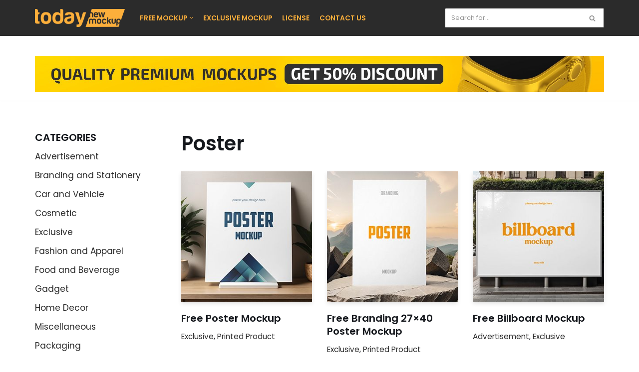

--- FILE ---
content_type: text/html; charset=UTF-8
request_url: https://newmockup.today/tag/poster/
body_size: 16477
content:
<!DOCTYPE html>
<html lang="en-US">

<head>
	
	<!-- Google Tag Manager -->
<script>(function(w,d,s,l,i){w[l]=w[l]||[];w[l].push({'gtm.start':
new Date().getTime(),event:'gtm.js'});var f=d.getElementsByTagName(s)[0],
j=d.createElement(s),dl=l!='dataLayer'?'&l='+l:'';j.async=true;j.src=
'https://www.googletagmanager.com/gtm.js?id='+i+dl;f.parentNode.insertBefore(j,f);
})(window,document,'script','dataLayer','GTM-5TP37PBC');</script>
<!-- End Google Tag Manager -->
	
	
<!-- Google tag (gtag.js) -->
<script async src="https://www.googletagmanager.com/gtag/js?id=G-MRQE0ZX0EG"></script>
<script>
  window.dataLayer = window.dataLayer || [];
  function gtag(){dataLayer.push(arguments);}
  gtag('js', new Date());

  gtag('config', 'G-MRQE0ZX0EG');
</script>

	<!-- Google Tag Manager (noscript) -->
<noscript><iframe src="https://www.googletagmanager.com/ns.html?id=GTM-5TP37PBC"
height="0" width="0" style="display:none;visibility:hidden"></iframe></noscript>
<!-- End Google Tag Manager (noscript) -->
	
	<script async custom-element="amp-auto-ads"
        src="https://cdn.ampproject.org/v0/amp-auto-ads-0.1.js">
</script>
	
	<meta charset="UTF-8">
	<meta name="viewport" content="width=device-width, initial-scale=1, minimum-scale=1">
	<link rel="profile" href="http://gmpg.org/xfn/11">
		<meta name='robots' content='index, follow, max-image-preview:large, max-snippet:-1, max-video-preview:-1' />

	<!-- This site is optimized with the Yoast SEO plugin v25.6 - https://yoast.com/wordpress/plugins/seo/ -->
	<title>poster Archives - Free mockup</title>
	<link rel="canonical" href="https://newmockup.today/tag/poster/" />
	<link rel="next" href="https://newmockup.today/tag/poster/page/2/" />
	<meta property="og:locale" content="en_US" />
	<meta property="og:type" content="article" />
	<meta property="og:title" content="poster Archives - Free mockup" />
	<meta property="og:url" content="https://newmockup.today/tag/poster/" />
	<meta property="og:site_name" content="Free mockup" />
	<meta name="twitter:card" content="summary_large_image" />
	<script type="application/ld+json" class="yoast-schema-graph">{"@context":"https://schema.org","@graph":[{"@type":"CollectionPage","@id":"https://newmockup.today/tag/poster/","url":"https://newmockup.today/tag/poster/","name":"poster Archives - Free mockup","isPartOf":{"@id":"https://newmockup.today/#website"},"primaryImageOfPage":{"@id":"https://newmockup.today/tag/poster/#primaryimage"},"image":{"@id":"https://newmockup.today/tag/poster/#primaryimage"},"thumbnailUrl":"https://newmockup.today/wp-content/uploads/2025/10/Preview_today_small_free-poster-mockup_new.jpg","breadcrumb":{"@id":"https://newmockup.today/tag/poster/#breadcrumb"},"inLanguage":"en-US"},{"@type":"ImageObject","inLanguage":"en-US","@id":"https://newmockup.today/tag/poster/#primaryimage","url":"https://newmockup.today/wp-content/uploads/2025/10/Preview_today_small_free-poster-mockup_new.jpg","contentUrl":"https://newmockup.today/wp-content/uploads/2025/10/Preview_today_small_free-poster-mockup_new.jpg","width":300,"height":300,"caption":"small_free-poster-mockup"},{"@type":"BreadcrumbList","@id":"https://newmockup.today/tag/poster/#breadcrumb","itemListElement":[{"@type":"ListItem","position":1,"name":"Home","item":"https://newmockup.today/"},{"@type":"ListItem","position":2,"name":"poster"}]},{"@type":"WebSite","@id":"https://newmockup.today/#website","url":"https://newmockup.today/","name":"Free mockup","description":"new mockup today","publisher":{"@id":"https://newmockup.today/#organization"},"potentialAction":[{"@type":"SearchAction","target":{"@type":"EntryPoint","urlTemplate":"https://newmockup.today/?s={search_term_string}"},"query-input":{"@type":"PropertyValueSpecification","valueRequired":true,"valueName":"search_term_string"}}],"inLanguage":"en-US"},{"@type":"Organization","@id":"https://newmockup.today/#organization","name":"Free mockup","url":"https://newmockup.today/","logo":{"@type":"ImageObject","inLanguage":"en-US","@id":"https://newmockup.today/#/schema/logo/image/","url":"https://newmockup.today/wp-content/uploads/2021/09/cropped-newmockuptoday_2.png","contentUrl":"https://newmockup.today/wp-content/uploads/2021/09/cropped-newmockuptoday_2.png","width":250,"height":50,"caption":"Free mockup"},"image":{"@id":"https://newmockup.today/#/schema/logo/image/"}}]}</script>
	<!-- / Yoast SEO plugin. -->


<link rel='dns-prefetch' href='//www.googletagmanager.com' />
<link rel='dns-prefetch' href='//fonts.googleapis.com' />
<link rel='dns-prefetch' href='//pagead2.googlesyndication.com' />
<link rel="alternate" type="application/rss+xml" title="Free mockup &raquo; Feed" href="https://newmockup.today/feed/" />
<link rel="alternate" type="application/rss+xml" title="Free mockup &raquo; Comments Feed" href="https://newmockup.today/comments/feed/" />
<link rel="alternate" type="application/rss+xml" title="Free mockup &raquo; poster Tag Feed" href="https://newmockup.today/tag/poster/feed/" />
		<!-- This site uses the Google Analytics by MonsterInsights plugin v9.9.0 - Using Analytics tracking - https://www.monsterinsights.com/ -->
							<script src="//www.googletagmanager.com/gtag/js?id=G-MRQE0ZX0EG"  data-cfasync="false" data-wpfc-render="false" type="text/javascript" async></script>
			<script data-cfasync="false" data-wpfc-render="false" type="text/javascript">
				var mi_version = '9.9.0';
				var mi_track_user = true;
				var mi_no_track_reason = '';
								var MonsterInsightsDefaultLocations = {"page_location":"https:\/\/newmockup.today\/tag\/poster\/"};
								if ( typeof MonsterInsightsPrivacyGuardFilter === 'function' ) {
					var MonsterInsightsLocations = (typeof MonsterInsightsExcludeQuery === 'object') ? MonsterInsightsPrivacyGuardFilter( MonsterInsightsExcludeQuery ) : MonsterInsightsPrivacyGuardFilter( MonsterInsightsDefaultLocations );
				} else {
					var MonsterInsightsLocations = (typeof MonsterInsightsExcludeQuery === 'object') ? MonsterInsightsExcludeQuery : MonsterInsightsDefaultLocations;
				}

								var disableStrs = [
										'ga-disable-G-MRQE0ZX0EG',
									];

				/* Function to detect opted out users */
				function __gtagTrackerIsOptedOut() {
					for (var index = 0; index < disableStrs.length; index++) {
						if (document.cookie.indexOf(disableStrs[index] + '=true') > -1) {
							return true;
						}
					}

					return false;
				}

				/* Disable tracking if the opt-out cookie exists. */
				if (__gtagTrackerIsOptedOut()) {
					for (var index = 0; index < disableStrs.length; index++) {
						window[disableStrs[index]] = true;
					}
				}

				/* Opt-out function */
				function __gtagTrackerOptout() {
					for (var index = 0; index < disableStrs.length; index++) {
						document.cookie = disableStrs[index] + '=true; expires=Thu, 31 Dec 2099 23:59:59 UTC; path=/';
						window[disableStrs[index]] = true;
					}
				}

				if ('undefined' === typeof gaOptout) {
					function gaOptout() {
						__gtagTrackerOptout();
					}
				}
								window.dataLayer = window.dataLayer || [];

				window.MonsterInsightsDualTracker = {
					helpers: {},
					trackers: {},
				};
				if (mi_track_user) {
					function __gtagDataLayer() {
						dataLayer.push(arguments);
					}

					function __gtagTracker(type, name, parameters) {
						if (!parameters) {
							parameters = {};
						}

						if (parameters.send_to) {
							__gtagDataLayer.apply(null, arguments);
							return;
						}

						if (type === 'event') {
														parameters.send_to = monsterinsights_frontend.v4_id;
							var hookName = name;
							if (typeof parameters['event_category'] !== 'undefined') {
								hookName = parameters['event_category'] + ':' + name;
							}

							if (typeof MonsterInsightsDualTracker.trackers[hookName] !== 'undefined') {
								MonsterInsightsDualTracker.trackers[hookName](parameters);
							} else {
								__gtagDataLayer('event', name, parameters);
							}
							
						} else {
							__gtagDataLayer.apply(null, arguments);
						}
					}

					__gtagTracker('js', new Date());
					__gtagTracker('set', {
						'developer_id.dZGIzZG': true,
											});
					if ( MonsterInsightsLocations.page_location ) {
						__gtagTracker('set', MonsterInsightsLocations);
					}
										__gtagTracker('config', 'G-MRQE0ZX0EG', {"forceSSL":"true","link_attribution":"true"} );
										window.gtag = __gtagTracker;										(function () {
						/* https://developers.google.com/analytics/devguides/collection/analyticsjs/ */
						/* ga and __gaTracker compatibility shim. */
						var noopfn = function () {
							return null;
						};
						var newtracker = function () {
							return new Tracker();
						};
						var Tracker = function () {
							return null;
						};
						var p = Tracker.prototype;
						p.get = noopfn;
						p.set = noopfn;
						p.send = function () {
							var args = Array.prototype.slice.call(arguments);
							args.unshift('send');
							__gaTracker.apply(null, args);
						};
						var __gaTracker = function () {
							var len = arguments.length;
							if (len === 0) {
								return;
							}
							var f = arguments[len - 1];
							if (typeof f !== 'object' || f === null || typeof f.hitCallback !== 'function') {
								if ('send' === arguments[0]) {
									var hitConverted, hitObject = false, action;
									if ('event' === arguments[1]) {
										if ('undefined' !== typeof arguments[3]) {
											hitObject = {
												'eventAction': arguments[3],
												'eventCategory': arguments[2],
												'eventLabel': arguments[4],
												'value': arguments[5] ? arguments[5] : 1,
											}
										}
									}
									if ('pageview' === arguments[1]) {
										if ('undefined' !== typeof arguments[2]) {
											hitObject = {
												'eventAction': 'page_view',
												'page_path': arguments[2],
											}
										}
									}
									if (typeof arguments[2] === 'object') {
										hitObject = arguments[2];
									}
									if (typeof arguments[5] === 'object') {
										Object.assign(hitObject, arguments[5]);
									}
									if ('undefined' !== typeof arguments[1].hitType) {
										hitObject = arguments[1];
										if ('pageview' === hitObject.hitType) {
											hitObject.eventAction = 'page_view';
										}
									}
									if (hitObject) {
										action = 'timing' === arguments[1].hitType ? 'timing_complete' : hitObject.eventAction;
										hitConverted = mapArgs(hitObject);
										__gtagTracker('event', action, hitConverted);
									}
								}
								return;
							}

							function mapArgs(args) {
								var arg, hit = {};
								var gaMap = {
									'eventCategory': 'event_category',
									'eventAction': 'event_action',
									'eventLabel': 'event_label',
									'eventValue': 'event_value',
									'nonInteraction': 'non_interaction',
									'timingCategory': 'event_category',
									'timingVar': 'name',
									'timingValue': 'value',
									'timingLabel': 'event_label',
									'page': 'page_path',
									'location': 'page_location',
									'title': 'page_title',
									'referrer' : 'page_referrer',
								};
								for (arg in args) {
																		if (!(!args.hasOwnProperty(arg) || !gaMap.hasOwnProperty(arg))) {
										hit[gaMap[arg]] = args[arg];
									} else {
										hit[arg] = args[arg];
									}
								}
								return hit;
							}

							try {
								f.hitCallback();
							} catch (ex) {
							}
						};
						__gaTracker.create = newtracker;
						__gaTracker.getByName = newtracker;
						__gaTracker.getAll = function () {
							return [];
						};
						__gaTracker.remove = noopfn;
						__gaTracker.loaded = true;
						window['__gaTracker'] = __gaTracker;
					})();
									} else {
										console.log("");
					(function () {
						function __gtagTracker() {
							return null;
						}

						window['__gtagTracker'] = __gtagTracker;
						window['gtag'] = __gtagTracker;
					})();
									}
			</script>
			
							<!-- / Google Analytics by MonsterInsights -->
		<script type="text/javascript">
/* <![CDATA[ */
window._wpemojiSettings = {"baseUrl":"https:\/\/s.w.org\/images\/core\/emoji\/15.0.3\/72x72\/","ext":".png","svgUrl":"https:\/\/s.w.org\/images\/core\/emoji\/15.0.3\/svg\/","svgExt":".svg","source":{"concatemoji":"https:\/\/newmockup.today\/wp-includes\/js\/wp-emoji-release.min.js?ver=6.6.4"}};
/*! This file is auto-generated */
!function(i,n){var o,s,e;function c(e){try{var t={supportTests:e,timestamp:(new Date).valueOf()};sessionStorage.setItem(o,JSON.stringify(t))}catch(e){}}function p(e,t,n){e.clearRect(0,0,e.canvas.width,e.canvas.height),e.fillText(t,0,0);var t=new Uint32Array(e.getImageData(0,0,e.canvas.width,e.canvas.height).data),r=(e.clearRect(0,0,e.canvas.width,e.canvas.height),e.fillText(n,0,0),new Uint32Array(e.getImageData(0,0,e.canvas.width,e.canvas.height).data));return t.every(function(e,t){return e===r[t]})}function u(e,t,n){switch(t){case"flag":return n(e,"\ud83c\udff3\ufe0f\u200d\u26a7\ufe0f","\ud83c\udff3\ufe0f\u200b\u26a7\ufe0f")?!1:!n(e,"\ud83c\uddfa\ud83c\uddf3","\ud83c\uddfa\u200b\ud83c\uddf3")&&!n(e,"\ud83c\udff4\udb40\udc67\udb40\udc62\udb40\udc65\udb40\udc6e\udb40\udc67\udb40\udc7f","\ud83c\udff4\u200b\udb40\udc67\u200b\udb40\udc62\u200b\udb40\udc65\u200b\udb40\udc6e\u200b\udb40\udc67\u200b\udb40\udc7f");case"emoji":return!n(e,"\ud83d\udc26\u200d\u2b1b","\ud83d\udc26\u200b\u2b1b")}return!1}function f(e,t,n){var r="undefined"!=typeof WorkerGlobalScope&&self instanceof WorkerGlobalScope?new OffscreenCanvas(300,150):i.createElement("canvas"),a=r.getContext("2d",{willReadFrequently:!0}),o=(a.textBaseline="top",a.font="600 32px Arial",{});return e.forEach(function(e){o[e]=t(a,e,n)}),o}function t(e){var t=i.createElement("script");t.src=e,t.defer=!0,i.head.appendChild(t)}"undefined"!=typeof Promise&&(o="wpEmojiSettingsSupports",s=["flag","emoji"],n.supports={everything:!0,everythingExceptFlag:!0},e=new Promise(function(e){i.addEventListener("DOMContentLoaded",e,{once:!0})}),new Promise(function(t){var n=function(){try{var e=JSON.parse(sessionStorage.getItem(o));if("object"==typeof e&&"number"==typeof e.timestamp&&(new Date).valueOf()<e.timestamp+604800&&"object"==typeof e.supportTests)return e.supportTests}catch(e){}return null}();if(!n){if("undefined"!=typeof Worker&&"undefined"!=typeof OffscreenCanvas&&"undefined"!=typeof URL&&URL.createObjectURL&&"undefined"!=typeof Blob)try{var e="postMessage("+f.toString()+"("+[JSON.stringify(s),u.toString(),p.toString()].join(",")+"));",r=new Blob([e],{type:"text/javascript"}),a=new Worker(URL.createObjectURL(r),{name:"wpTestEmojiSupports"});return void(a.onmessage=function(e){c(n=e.data),a.terminate(),t(n)})}catch(e){}c(n=f(s,u,p))}t(n)}).then(function(e){for(var t in e)n.supports[t]=e[t],n.supports.everything=n.supports.everything&&n.supports[t],"flag"!==t&&(n.supports.everythingExceptFlag=n.supports.everythingExceptFlag&&n.supports[t]);n.supports.everythingExceptFlag=n.supports.everythingExceptFlag&&!n.supports.flag,n.DOMReady=!1,n.readyCallback=function(){n.DOMReady=!0}}).then(function(){return e}).then(function(){var e;n.supports.everything||(n.readyCallback(),(e=n.source||{}).concatemoji?t(e.concatemoji):e.wpemoji&&e.twemoji&&(t(e.twemoji),t(e.wpemoji)))}))}((window,document),window._wpemojiSettings);
/* ]]> */
</script>

<style id='wp-emoji-styles-inline-css' type='text/css'>

	img.wp-smiley, img.emoji {
		display: inline !important;
		border: none !important;
		box-shadow: none !important;
		height: 1em !important;
		width: 1em !important;
		margin: 0 0.07em !important;
		vertical-align: -0.1em !important;
		background: none !important;
		padding: 0 !important;
	}
</style>
<link rel='stylesheet' id='wp-block-library-css' href='https://newmockup.today/wp-includes/css/dist/block-library/style.min.css?ver=6.6.4' type='text/css' media='all' />
<style id='global-styles-inline-css' type='text/css'>
:root{--wp--preset--aspect-ratio--square: 1;--wp--preset--aspect-ratio--4-3: 4/3;--wp--preset--aspect-ratio--3-4: 3/4;--wp--preset--aspect-ratio--3-2: 3/2;--wp--preset--aspect-ratio--2-3: 2/3;--wp--preset--aspect-ratio--16-9: 16/9;--wp--preset--aspect-ratio--9-16: 9/16;--wp--preset--color--black: #000000;--wp--preset--color--cyan-bluish-gray: #abb8c3;--wp--preset--color--white: #ffffff;--wp--preset--color--pale-pink: #f78da7;--wp--preset--color--vivid-red: #cf2e2e;--wp--preset--color--luminous-vivid-orange: #ff6900;--wp--preset--color--luminous-vivid-amber: #fcb900;--wp--preset--color--light-green-cyan: #7bdcb5;--wp--preset--color--vivid-green-cyan: #00d084;--wp--preset--color--pale-cyan-blue: #8ed1fc;--wp--preset--color--vivid-cyan-blue: #0693e3;--wp--preset--color--vivid-purple: #9b51e0;--wp--preset--color--neve-link-color: var(--nv-primary-accent);--wp--preset--color--neve-link-hover-color: var(--nv-secondary-accent);--wp--preset--color--nv-site-bg: var(--nv-site-bg);--wp--preset--color--nv-light-bg: var(--nv-light-bg);--wp--preset--color--nv-dark-bg: var(--nv-dark-bg);--wp--preset--color--neve-text-color: var(--nv-text-color);--wp--preset--color--nv-text-dark-bg: var(--nv-text-dark-bg);--wp--preset--color--nv-c-1: var(--nv-c-1);--wp--preset--color--nv-c-2: var(--nv-c-2);--wp--preset--gradient--vivid-cyan-blue-to-vivid-purple: linear-gradient(135deg,rgba(6,147,227,1) 0%,rgb(155,81,224) 100%);--wp--preset--gradient--light-green-cyan-to-vivid-green-cyan: linear-gradient(135deg,rgb(122,220,180) 0%,rgb(0,208,130) 100%);--wp--preset--gradient--luminous-vivid-amber-to-luminous-vivid-orange: linear-gradient(135deg,rgba(252,185,0,1) 0%,rgba(255,105,0,1) 100%);--wp--preset--gradient--luminous-vivid-orange-to-vivid-red: linear-gradient(135deg,rgba(255,105,0,1) 0%,rgb(207,46,46) 100%);--wp--preset--gradient--very-light-gray-to-cyan-bluish-gray: linear-gradient(135deg,rgb(238,238,238) 0%,rgb(169,184,195) 100%);--wp--preset--gradient--cool-to-warm-spectrum: linear-gradient(135deg,rgb(74,234,220) 0%,rgb(151,120,209) 20%,rgb(207,42,186) 40%,rgb(238,44,130) 60%,rgb(251,105,98) 80%,rgb(254,248,76) 100%);--wp--preset--gradient--blush-light-purple: linear-gradient(135deg,rgb(255,206,236) 0%,rgb(152,150,240) 100%);--wp--preset--gradient--blush-bordeaux: linear-gradient(135deg,rgb(254,205,165) 0%,rgb(254,45,45) 50%,rgb(107,0,62) 100%);--wp--preset--gradient--luminous-dusk: linear-gradient(135deg,rgb(255,203,112) 0%,rgb(199,81,192) 50%,rgb(65,88,208) 100%);--wp--preset--gradient--pale-ocean: linear-gradient(135deg,rgb(255,245,203) 0%,rgb(182,227,212) 50%,rgb(51,167,181) 100%);--wp--preset--gradient--electric-grass: linear-gradient(135deg,rgb(202,248,128) 0%,rgb(113,206,126) 100%);--wp--preset--gradient--midnight: linear-gradient(135deg,rgb(2,3,129) 0%,rgb(40,116,252) 100%);--wp--preset--font-size--small: 13px;--wp--preset--font-size--medium: 20px;--wp--preset--font-size--large: 36px;--wp--preset--font-size--x-large: 42px;--wp--preset--spacing--20: 0.44rem;--wp--preset--spacing--30: 0.67rem;--wp--preset--spacing--40: 1rem;--wp--preset--spacing--50: 1.5rem;--wp--preset--spacing--60: 2.25rem;--wp--preset--spacing--70: 3.38rem;--wp--preset--spacing--80: 5.06rem;--wp--preset--shadow--natural: 6px 6px 9px rgba(0, 0, 0, 0.2);--wp--preset--shadow--deep: 12px 12px 50px rgba(0, 0, 0, 0.4);--wp--preset--shadow--sharp: 6px 6px 0px rgba(0, 0, 0, 0.2);--wp--preset--shadow--outlined: 6px 6px 0px -3px rgba(255, 255, 255, 1), 6px 6px rgba(0, 0, 0, 1);--wp--preset--shadow--crisp: 6px 6px 0px rgba(0, 0, 0, 1);}:where(body) { margin: 0; }.wp-site-blocks > .alignleft { float: left; margin-right: 2em; }.wp-site-blocks > .alignright { float: right; margin-left: 2em; }.wp-site-blocks > .aligncenter { justify-content: center; margin-left: auto; margin-right: auto; }:where(.wp-site-blocks) > * { margin-block-start: 24px; margin-block-end: 0; }:where(.wp-site-blocks) > :first-child { margin-block-start: 0; }:where(.wp-site-blocks) > :last-child { margin-block-end: 0; }:root { --wp--style--block-gap: 24px; }:root :where(.is-layout-flow) > :first-child{margin-block-start: 0;}:root :where(.is-layout-flow) > :last-child{margin-block-end: 0;}:root :where(.is-layout-flow) > *{margin-block-start: 24px;margin-block-end: 0;}:root :where(.is-layout-constrained) > :first-child{margin-block-start: 0;}:root :where(.is-layout-constrained) > :last-child{margin-block-end: 0;}:root :where(.is-layout-constrained) > *{margin-block-start: 24px;margin-block-end: 0;}:root :where(.is-layout-flex){gap: 24px;}:root :where(.is-layout-grid){gap: 24px;}.is-layout-flow > .alignleft{float: left;margin-inline-start: 0;margin-inline-end: 2em;}.is-layout-flow > .alignright{float: right;margin-inline-start: 2em;margin-inline-end: 0;}.is-layout-flow > .aligncenter{margin-left: auto !important;margin-right: auto !important;}.is-layout-constrained > .alignleft{float: left;margin-inline-start: 0;margin-inline-end: 2em;}.is-layout-constrained > .alignright{float: right;margin-inline-start: 2em;margin-inline-end: 0;}.is-layout-constrained > .aligncenter{margin-left: auto !important;margin-right: auto !important;}.is-layout-constrained > :where(:not(.alignleft):not(.alignright):not(.alignfull)){margin-left: auto !important;margin-right: auto !important;}body .is-layout-flex{display: flex;}.is-layout-flex{flex-wrap: wrap;align-items: center;}.is-layout-flex > :is(*, div){margin: 0;}body .is-layout-grid{display: grid;}.is-layout-grid > :is(*, div){margin: 0;}body{padding-top: 0px;padding-right: 0px;padding-bottom: 0px;padding-left: 0px;}a:where(:not(.wp-element-button)){text-decoration: underline;}:root :where(.wp-element-button, .wp-block-button__link){background-color: #32373c;border-width: 0;color: #fff;font-family: inherit;font-size: inherit;line-height: inherit;padding: calc(0.667em + 2px) calc(1.333em + 2px);text-decoration: none;}.has-black-color{color: var(--wp--preset--color--black) !important;}.has-cyan-bluish-gray-color{color: var(--wp--preset--color--cyan-bluish-gray) !important;}.has-white-color{color: var(--wp--preset--color--white) !important;}.has-pale-pink-color{color: var(--wp--preset--color--pale-pink) !important;}.has-vivid-red-color{color: var(--wp--preset--color--vivid-red) !important;}.has-luminous-vivid-orange-color{color: var(--wp--preset--color--luminous-vivid-orange) !important;}.has-luminous-vivid-amber-color{color: var(--wp--preset--color--luminous-vivid-amber) !important;}.has-light-green-cyan-color{color: var(--wp--preset--color--light-green-cyan) !important;}.has-vivid-green-cyan-color{color: var(--wp--preset--color--vivid-green-cyan) !important;}.has-pale-cyan-blue-color{color: var(--wp--preset--color--pale-cyan-blue) !important;}.has-vivid-cyan-blue-color{color: var(--wp--preset--color--vivid-cyan-blue) !important;}.has-vivid-purple-color{color: var(--wp--preset--color--vivid-purple) !important;}.has-neve-link-color-color{color: var(--wp--preset--color--neve-link-color) !important;}.has-neve-link-hover-color-color{color: var(--wp--preset--color--neve-link-hover-color) !important;}.has-nv-site-bg-color{color: var(--wp--preset--color--nv-site-bg) !important;}.has-nv-light-bg-color{color: var(--wp--preset--color--nv-light-bg) !important;}.has-nv-dark-bg-color{color: var(--wp--preset--color--nv-dark-bg) !important;}.has-neve-text-color-color{color: var(--wp--preset--color--neve-text-color) !important;}.has-nv-text-dark-bg-color{color: var(--wp--preset--color--nv-text-dark-bg) !important;}.has-nv-c-1-color{color: var(--wp--preset--color--nv-c-1) !important;}.has-nv-c-2-color{color: var(--wp--preset--color--nv-c-2) !important;}.has-black-background-color{background-color: var(--wp--preset--color--black) !important;}.has-cyan-bluish-gray-background-color{background-color: var(--wp--preset--color--cyan-bluish-gray) !important;}.has-white-background-color{background-color: var(--wp--preset--color--white) !important;}.has-pale-pink-background-color{background-color: var(--wp--preset--color--pale-pink) !important;}.has-vivid-red-background-color{background-color: var(--wp--preset--color--vivid-red) !important;}.has-luminous-vivid-orange-background-color{background-color: var(--wp--preset--color--luminous-vivid-orange) !important;}.has-luminous-vivid-amber-background-color{background-color: var(--wp--preset--color--luminous-vivid-amber) !important;}.has-light-green-cyan-background-color{background-color: var(--wp--preset--color--light-green-cyan) !important;}.has-vivid-green-cyan-background-color{background-color: var(--wp--preset--color--vivid-green-cyan) !important;}.has-pale-cyan-blue-background-color{background-color: var(--wp--preset--color--pale-cyan-blue) !important;}.has-vivid-cyan-blue-background-color{background-color: var(--wp--preset--color--vivid-cyan-blue) !important;}.has-vivid-purple-background-color{background-color: var(--wp--preset--color--vivid-purple) !important;}.has-neve-link-color-background-color{background-color: var(--wp--preset--color--neve-link-color) !important;}.has-neve-link-hover-color-background-color{background-color: var(--wp--preset--color--neve-link-hover-color) !important;}.has-nv-site-bg-background-color{background-color: var(--wp--preset--color--nv-site-bg) !important;}.has-nv-light-bg-background-color{background-color: var(--wp--preset--color--nv-light-bg) !important;}.has-nv-dark-bg-background-color{background-color: var(--wp--preset--color--nv-dark-bg) !important;}.has-neve-text-color-background-color{background-color: var(--wp--preset--color--neve-text-color) !important;}.has-nv-text-dark-bg-background-color{background-color: var(--wp--preset--color--nv-text-dark-bg) !important;}.has-nv-c-1-background-color{background-color: var(--wp--preset--color--nv-c-1) !important;}.has-nv-c-2-background-color{background-color: var(--wp--preset--color--nv-c-2) !important;}.has-black-border-color{border-color: var(--wp--preset--color--black) !important;}.has-cyan-bluish-gray-border-color{border-color: var(--wp--preset--color--cyan-bluish-gray) !important;}.has-white-border-color{border-color: var(--wp--preset--color--white) !important;}.has-pale-pink-border-color{border-color: var(--wp--preset--color--pale-pink) !important;}.has-vivid-red-border-color{border-color: var(--wp--preset--color--vivid-red) !important;}.has-luminous-vivid-orange-border-color{border-color: var(--wp--preset--color--luminous-vivid-orange) !important;}.has-luminous-vivid-amber-border-color{border-color: var(--wp--preset--color--luminous-vivid-amber) !important;}.has-light-green-cyan-border-color{border-color: var(--wp--preset--color--light-green-cyan) !important;}.has-vivid-green-cyan-border-color{border-color: var(--wp--preset--color--vivid-green-cyan) !important;}.has-pale-cyan-blue-border-color{border-color: var(--wp--preset--color--pale-cyan-blue) !important;}.has-vivid-cyan-blue-border-color{border-color: var(--wp--preset--color--vivid-cyan-blue) !important;}.has-vivid-purple-border-color{border-color: var(--wp--preset--color--vivid-purple) !important;}.has-neve-link-color-border-color{border-color: var(--wp--preset--color--neve-link-color) !important;}.has-neve-link-hover-color-border-color{border-color: var(--wp--preset--color--neve-link-hover-color) !important;}.has-nv-site-bg-border-color{border-color: var(--wp--preset--color--nv-site-bg) !important;}.has-nv-light-bg-border-color{border-color: var(--wp--preset--color--nv-light-bg) !important;}.has-nv-dark-bg-border-color{border-color: var(--wp--preset--color--nv-dark-bg) !important;}.has-neve-text-color-border-color{border-color: var(--wp--preset--color--neve-text-color) !important;}.has-nv-text-dark-bg-border-color{border-color: var(--wp--preset--color--nv-text-dark-bg) !important;}.has-nv-c-1-border-color{border-color: var(--wp--preset--color--nv-c-1) !important;}.has-nv-c-2-border-color{border-color: var(--wp--preset--color--nv-c-2) !important;}.has-vivid-cyan-blue-to-vivid-purple-gradient-background{background: var(--wp--preset--gradient--vivid-cyan-blue-to-vivid-purple) !important;}.has-light-green-cyan-to-vivid-green-cyan-gradient-background{background: var(--wp--preset--gradient--light-green-cyan-to-vivid-green-cyan) !important;}.has-luminous-vivid-amber-to-luminous-vivid-orange-gradient-background{background: var(--wp--preset--gradient--luminous-vivid-amber-to-luminous-vivid-orange) !important;}.has-luminous-vivid-orange-to-vivid-red-gradient-background{background: var(--wp--preset--gradient--luminous-vivid-orange-to-vivid-red) !important;}.has-very-light-gray-to-cyan-bluish-gray-gradient-background{background: var(--wp--preset--gradient--very-light-gray-to-cyan-bluish-gray) !important;}.has-cool-to-warm-spectrum-gradient-background{background: var(--wp--preset--gradient--cool-to-warm-spectrum) !important;}.has-blush-light-purple-gradient-background{background: var(--wp--preset--gradient--blush-light-purple) !important;}.has-blush-bordeaux-gradient-background{background: var(--wp--preset--gradient--blush-bordeaux) !important;}.has-luminous-dusk-gradient-background{background: var(--wp--preset--gradient--luminous-dusk) !important;}.has-pale-ocean-gradient-background{background: var(--wp--preset--gradient--pale-ocean) !important;}.has-electric-grass-gradient-background{background: var(--wp--preset--gradient--electric-grass) !important;}.has-midnight-gradient-background{background: var(--wp--preset--gradient--midnight) !important;}.has-small-font-size{font-size: var(--wp--preset--font-size--small) !important;}.has-medium-font-size{font-size: var(--wp--preset--font-size--medium) !important;}.has-large-font-size{font-size: var(--wp--preset--font-size--large) !important;}.has-x-large-font-size{font-size: var(--wp--preset--font-size--x-large) !important;}
:root :where(.wp-block-pullquote){font-size: 1.5em;line-height: 1.6;}
</style>
<link rel='stylesheet' id='neve-style-css' href='https://newmockup.today/wp-content/themes/neve/style-main-new.min.css?ver=3.3.3' type='text/css' media='all' />
<style id='neve-style-inline-css' type='text/css'>
.nv-meta-list li.meta:not(:last-child):after { content:"/" }.nv-meta-list .no-mobile{
			display:none;
		}.nv-meta-list li.last::after{
			content: ""!important;
		}@media (min-width: 769px) {
			.nv-meta-list .no-mobile {
				display: inline-block;
			}
			.nv-meta-list li.last:not(:last-child)::after {
		 		content: "/" !important;
			}
		}
 :root{ --container: 800px;--postwidth:100%; --primarybtnbg: var(--nv-secondary-accent); --secondarybtnbg: var(--nv-primary-accent); --primarybtnhoverbg: var(--nv-secondary-accent); --secondarybtnhoverbg: var(--nv-primary-accent); --primarybtncolor: var(--nv-text-color); --secondarybtncolor: var(--nv-text-dark-bg); --primarybtnhovercolor: var(--nv-text-color); --secondarybtnhovercolor: var(--nv-text-dark-bg);--btnpadding:16px 35px;--primarybtnpadding:16px 35px;--secondarybtnpadding:16px 35px; --btnfs: 14px; --btnlineheight: 1.6em; --bodyfontfamily: Poppins; --bodyfontsize: 15px; --bodylineheight: 1.6em; --bodyletterspacing: 0px; --bodyfontweight: 400; --bodytexttransform: none; --headingsfontfamily: Poppins; --h1fontsize: 39px; --h1fontweight: 600; --h1lineheight: 1.2em; --h1letterspacing: 0px; --h1texttransform: capitalize; --h2fontsize: 30px; --h2fontweight: 600; --h2lineheight: 1.3em; --h2letterspacing: 0px; --h2texttransform: none; --h3fontsize: 20px; --h3fontweight: 600; --h3lineheight: 1.3em; --h3letterspacing: 0px; --h3texttransform: none; --h4fontsize: 16px; --h4fontweight: 600; --h4lineheight: 1.3em; --h4letterspacing: 0px; --h4texttransform: none; --h5fontsize: 14px; --h5fontweight: 600; --h5lineheight: 1.3em; --h5letterspacing: 0px; --h5texttransform: none; --h6fontsize: 14px; --h6fontweight: 600; --h6lineheight: 1.3em; --h6letterspacing: 0px; --h6texttransform: none;--formfieldborderwidth:2px;--formfieldborderradius:3px; --formfieldbgcolor: var(--nv-site-bg); --formfieldbordercolor: #dddddd; --formfieldcolor: var(--nv-text-color);--formfieldpadding:10px 12px; } .single-post-container .alignfull > [class*="__inner-container"], .single-post-container .alignwide > [class*="__inner-container"]{ max-width:770px } .nv-meta-list{ --avatarsize: 20px; } .single .nv-meta-list{ --avatarsize: 20px; } .blog .blog-entry-title, .archive .blog-entry-title{ --fontweight: 600; --texttransform: capitalize; } .single h1.entry-title{ --texttransform: capitalize; } .nv-post-thumbnail-wrap{ --boxshadow:0 3px 6px -5px rgba(0, 0, 0, 0.1), 0 4px 8px rgba(0, 0, 0, 0.1); } .nv-is-boxed.nv-comments-wrap{ --padding:20px; } .nv-is-boxed.comment-respond{ --padding:20px; } .nv-single-post-wrap{ --spacing: 60px; } .global-styled{ --bgcolor: var(--nv-site-bg); } .header-top{ --rowbcolor: var(--nv-light-bg); --color: #000000; --bgcolor: #000000; } .header-main{ --rowbcolor: var(--nv-light-bg); --color: var(--nv-secondary-accent); --bgcolor: var(--nv-primary-accent); } .header-bottom{ --rowbcolor: var(--nv-light-bg); --color: var(--nv-text-color); --bgcolor: var(--nv-site-bg); } .header-menu-sidebar-bg{ --justify: flex-start; --textalign: left;--flexg: 1; --color: var(--nv-text-color); --bgcolor: var(--nv-primary-accent); } .header-menu-sidebar{ width: 360px; } .builder-item--logo{ --maxwidth: 150px;--padding:10px 0; --textalign: center;--justify: center; } .builder-item--nav-icon,.header-menu-sidebar .close-sidebar-panel .navbar-toggle{ --bgcolor: var(--nv-primary-accent); --color: var(--nv-secondary-accent);--borderradius:3px;--borderwidth:1px; } .builder-item--nav-icon{ --padding:10px 15px 10px 15px;; } .builder-item--primary-menu{ --color: var(--nv-secondary-accent); --hovercolor: var(--nv-site-bg); --activecolor: var(--nv-secondary-accent); --spacing: 20px; --height: 25px; --fontsize: 1em; --lineheight: 1.6em; --letterspacing: 0px; --fontweight: 600; --texttransform: none; --iconsize: 1em; } .hfg-is-group.has-primary-menu .inherit-ff{ --inheritedfw: 600; } .builder-item--custom_html{ --color: var(--nv-primary-accent); --fontsize: 1em; --lineheight: 1.6em; --letterspacing: 0px; --fontweight: 400; --texttransform: capitalize; --iconsize: 1em; --textalign: center;--justify: center; } .builder-item--header_search{ --height: 45px; --formfieldfontsize: 14px;--formfieldborderwidth:2px;--formfieldborderradius:2px; --formfieldbordercolor: var(--nv-primary-accent); --formfieldcolor: var(--nv-primary-accent); } .footer-top-inner .row{ grid-template-columns:1fr 1fr 1fr; --valign: flex-start; } .footer-top{ --rowbcolor: var(--nv-light-bg); --color: var(--nv-text-color); --bgcolor: var(--nv-site-bg); } .footer-main-inner .row{ grid-template-columns:1fr; --valign: flex-start; } .footer-main{ --rowbwidth:0px; --rowbcolor: var(--nv-light-bg); --color: var(--nv-text-color); --bgcolor: var(--nv-site-bg); } .footer-bottom-inner .row{ grid-template-columns:1fr 1fr 1fr; --valign: flex-start; } .footer-bottom{ --rowbcolor: var(--nv-light-bg); --color: var(--nv-primary-accent); --bgcolor: var(--nv-site-bg); } .builder-item--footer-one-widgets{ --textalign: left;--justify: flex-start; } .builder-item--footer-two-widgets{ --textalign: left;--justify: flex-start; } .builder-item--footer-three-widgets{ --textalign: left;--justify: flex-start; } .builder-item--footer-four-widgets{ --textalign: left;--justify: flex-start; } @media(min-width: 576px){ :root{ --container: 992px;--postwidth:50%;--btnpadding:16px 35px;--primarybtnpadding:16px 35px;--secondarybtnpadding:16px 35px; --btnfs: 14px; --btnlineheight: 1.6em; --bodyfontsize: 16px; --bodylineheight: 1.6em; --bodyletterspacing: 0px; --h1fontsize: 55px; --h1lineheight: 1.3em; --h1letterspacing: 0px; --h2fontsize: 35px; --h2lineheight: 1.3em; --h2letterspacing: 0px; --h3fontsize: 20px; --h3lineheight: 1.3em; --h3letterspacing: 0px; --h4fontsize: 16px; --h4lineheight: 1.3em; --h4letterspacing: 0px; --h5fontsize: 14px; --h5lineheight: 1.3em; --h5letterspacing: 0px; --h6fontsize: 14px; --h6lineheight: 1.3em; --h6letterspacing: 0px; } .single-post-container .alignfull > [class*="__inner-container"], .single-post-container .alignwide > [class*="__inner-container"]{ max-width:962px } .nv-meta-list{ --avatarsize: 20px; } .single .nv-meta-list{ --avatarsize: 20px; } .nv-is-boxed.nv-comments-wrap{ --padding:30px; } .nv-is-boxed.comment-respond{ --padding:30px; } .nv-single-post-wrap{ --spacing: 60px; } .header-menu-sidebar-bg{ --justify: flex-start; --textalign: left;--flexg: 1; } .header-menu-sidebar{ width: 360px; } .builder-item--logo{ --maxwidth: 180px;--padding:10px 0; --textalign: center;--justify: center; } .builder-item--nav-icon{ --padding:10px 15px; } .builder-item--primary-menu{ --spacing: 20px; --height: 25px; --fontsize: 1em; --lineheight: 1.6em; --letterspacing: 0px; --iconsize: 1em; } .builder-item--custom_html{ --fontsize: 1em; --lineheight: 1.6em; --letterspacing: 0px; --iconsize: 1em; --textalign: center;--justify: center; } .builder-item--header_search{ --height: 40px; --formfieldfontsize: 14px;--formfieldborderwidth:1px;--formfieldborderradius:2px; } .footer-main{ --rowbwidth:0px; } .builder-item--footer-one-widgets{ --textalign: left;--justify: flex-start; } .builder-item--footer-two-widgets{ --textalign: left;--justify: flex-start; } .builder-item--footer-three-widgets{ --textalign: left;--justify: flex-start; } .builder-item--footer-four-widgets{ --textalign: left;--justify: flex-start; } }@media(min-width: 960px){ :root{ --container: 1170px;--postwidth:33.333333333333%;--btnpadding:16px 35px;--primarybtnpadding:16px 35px;--secondarybtnpadding:16px 35px; --btnfs: 16px; --btnlineheight: 1.6em; --bodyfontsize: 17px; --bodylineheight: 1.7em; --bodyletterspacing: 0px; --h1fontsize: 40px; --h1lineheight: 1.3em; --h1letterspacing: 0px; --h2fontsize: 50px; --h2lineheight: 1.3em; --h2letterspacing: 0px; --h3fontsize: 24px; --h3lineheight: 1.3em; --h3letterspacing: 0px; --h4fontsize: 20px; --h4lineheight: 1.3em; --h4letterspacing: 0px; --h5fontsize: 16px; --h5lineheight: 1.3em; --h5letterspacing: 0px; --h6fontsize: 16px; --h6lineheight: 1.3em; --h6letterspacing: 0px; } body:not(.single):not(.archive):not(.blog):not(.search):not(.error404) .neve-main > .container .col, body.post-type-archive-course .neve-main > .container .col, body.post-type-archive-llms_membership .neve-main > .container .col{ max-width: 100%; } body:not(.single):not(.archive):not(.blog):not(.search):not(.error404) .nv-sidebar-wrap, body.post-type-archive-course .nv-sidebar-wrap, body.post-type-archive-llms_membership .nv-sidebar-wrap{ max-width: 0%; } .neve-main > .archive-container .nv-index-posts.col{ max-width: 75%; } .neve-main > .archive-container .nv-sidebar-wrap{ max-width: 25%; } .neve-main > .single-post-container .nv-single-post-wrap.col{ max-width: 70%; } .single-post-container .alignfull > [class*="__inner-container"], .single-post-container .alignwide > [class*="__inner-container"]{ max-width:789px } .container-fluid.single-post-container .alignfull > [class*="__inner-container"], .container-fluid.single-post-container .alignwide > [class*="__inner-container"]{ max-width:calc(70% + 15px) } .neve-main > .single-post-container .nv-sidebar-wrap{ max-width: 30%; } .nv-meta-list{ --avatarsize: 20px; } .single .nv-meta-list{ --avatarsize: 20px; } .blog .blog-entry-title, .archive .blog-entry-title{ --fontsize: 20px; } .single h1.entry-title{ --fontsize: 40px; } .nv-is-boxed.nv-comments-wrap{ --padding:40px; } .nv-is-boxed.comment-respond{ --padding:40px; } .nv-single-post-wrap{ --spacing: 60px; } .header-bottom{ --height:1px; } .header-menu-sidebar-bg{ --justify: flex-start; --textalign: left;--flexg: 1; } .header-menu-sidebar{ width: 360px; } .builder-item--logo{ --maxwidth: 180px;--padding:10px 0; --textalign: center;--justify: center; } .builder-item--nav-icon{ --padding:10px 15px; } .builder-item--primary-menu{ --spacing: 20px; --height: 25px; --fontsize: 0.8em; --lineheight: 1.6em; --letterspacing: 0px; --iconsize: 0.8em; } .builder-item--custom_html{ --fontsize: 1.2em; --lineheight: 1.6em; --letterspacing: 0px; --iconsize: 1.2em; --textalign: center;--justify: center; } .builder-item--header_search{ --height: 40px; --formfieldfontsize: 13px;--formfieldborderwidth:1px;--formfieldborderradius:2px; } .footer-main{ --rowbwidth:0px; } .builder-item--footer-one-widgets{ --textalign: center;--justify: center; } .builder-item--footer-two-widgets{ --textalign: left;--justify: flex-start; } .builder-item--footer-three-widgets{ --textalign: left;--justify: flex-start; } .builder-item--footer-four-widgets{ --textalign: center;--justify: center; } }:root{--nv-primary-accent:#2b2b2b;--nv-secondary-accent:#fcaf3b;--nv-site-bg:#ffffff;--nv-light-bg:#ededed;--nv-dark-bg:#14171c;--nv-text-color:#14171c;--nv-text-dark-bg:#ffffff;--nv-c-1:#77b978;--nv-c-2:#f37262;--nv-fallback-ff:Arial, Helvetica, sans-serif;}
</style>
<link rel='stylesheet' id='neve-google-font-poppins-css' href='//fonts.googleapis.com/css?family=Poppins%3A400%2C600&#038;display=swap&#038;ver=3.3.3' type='text/css' media='all' />
<script type="text/javascript" src="https://newmockup.today/wp-content/plugins/google-analytics-for-wordpress/assets/js/frontend-gtag.min.js?ver=9.9.0" id="monsterinsights-frontend-script-js" async="async" data-wp-strategy="async"></script>
<script data-cfasync="false" data-wpfc-render="false" type="text/javascript" id='monsterinsights-frontend-script-js-extra'>/* <![CDATA[ */
var monsterinsights_frontend = {"js_events_tracking":"true","download_extensions":"doc,pdf,ppt,zip,xls,docx,pptx,xlsx","inbound_paths":"[{\"path\":\"\\\/go\\\/\",\"label\":\"affiliate\"},{\"path\":\"\\\/recommend\\\/\",\"label\":\"affiliate\"}]","home_url":"https:\/\/newmockup.today","hash_tracking":"false","v4_id":"G-MRQE0ZX0EG"};/* ]]> */
</script>
<script type="text/javascript" src="https://newmockup.today/wp-includes/js/jquery/jquery.min.js?ver=3.7.1" id="jquery-core-js"></script>
<script type="text/javascript" src="https://newmockup.today/wp-includes/js/jquery/jquery-migrate.min.js?ver=3.4.1" id="jquery-migrate-js"></script>

<!-- Google tag (gtag.js) snippet added by Site Kit -->
<!-- Google Analytics snippet added by Site Kit -->
<script type="text/javascript" src="https://www.googletagmanager.com/gtag/js?id=G-5K0QX1JGKL" id="google_gtagjs-js" async></script>
<script type="text/javascript" id="google_gtagjs-js-after">
/* <![CDATA[ */
window.dataLayer = window.dataLayer || [];function gtag(){dataLayer.push(arguments);}
gtag("set","linker",{"domains":["newmockup.today"]});
gtag("js", new Date());
gtag("set", "developer_id.dZTNiMT", true);
gtag("config", "G-5K0QX1JGKL");
/* ]]> */
</script>
<link rel="https://api.w.org/" href="https://newmockup.today/wp-json/" /><link rel="alternate" title="JSON" type="application/json" href="https://newmockup.today/wp-json/wp/v2/tags/246" /><link rel="EditURI" type="application/rsd+xml" title="RSD" href="https://newmockup.today/xmlrpc.php?rsd" />
<meta name="generator" content="WordPress 6.6.4" />
<meta name="generator" content="Site Kit by Google 1.165.0" />
<!-- Google AdSense meta tags added by Site Kit -->
<meta name="google-adsense-platform-account" content="ca-host-pub-2644536267352236">
<meta name="google-adsense-platform-domain" content="sitekit.withgoogle.com">
<!-- End Google AdSense meta tags added by Site Kit -->

<!-- Google AdSense snippet added by Site Kit -->
<script type="text/javascript" async="async" src="https://pagead2.googlesyndication.com/pagead/js/adsbygoogle.js?client=ca-pub-6206255522322197&amp;host=ca-host-pub-2644536267352236" crossorigin="anonymous"></script>

<!-- End Google AdSense snippet added by Site Kit -->
<link rel="icon" href="https://newmockup.today/wp-content/uploads/2021/09/cropped-newmockuptoday_icon-2-32x32.png" sizes="32x32" />
<link rel="icon" href="https://newmockup.today/wp-content/uploads/2021/09/cropped-newmockuptoday_icon-2-192x192.png" sizes="192x192" />
<link rel="apple-touch-icon" href="https://newmockup.today/wp-content/uploads/2021/09/cropped-newmockuptoday_icon-2-180x180.png" />
<meta name="msapplication-TileImage" content="https://newmockup.today/wp-content/uploads/2021/09/cropped-newmockuptoday_icon-2-270x270.png" />

	</head>

<body
	class="archive tag tag-poster tag-246 wp-custom-logo  nv-blog-grid nv-sidebar-left menu_sidebar_slide_right" id="neve_body"  
	>  
	  
	
	<amp-auto-ads type="adsense"
        data-ad-client="ca-pub-6206255522322197">
</amp-auto-ads>
	
	  
<div class="wrapper">
	
	<header class="header"  >
		<a class="neve-skip-link show-on-focus" href="#content" >
			Skip to content		</a>
		<div id="header-grid"  class="hfg_header site-header">
	
<nav class="header--row header-main hide-on-mobile hide-on-tablet layout-full-contained nv-navbar header--row"
	data-row-id="main" data-show-on="desktop">

	<div
		class="header--row-inner header-main-inner">
		<div class="container">
			<div
				class="row row--wrapper"
				data-section="hfg_header_layout_main" >
				<div class="hfg-slot left"><div class="builder-item desktop-center"><div class="item--inner builder-item--logo"
		data-section="title_tagline"
		data-item-id="logo">
	
<div class="site-logo">
	<a class="brand" href="https://newmockup.today/" title="Free mockup"
			aria-label="Free mockup"><img width="250" height="50" src="https://newmockup.today/wp-content/uploads/2021/09/cropped-newmockuptoday_2.png" class="neve-site-logo skip-lazy" alt="newmockuptoday logo" data-variant="logo" decoding="async" /></a></div>

	</div>

</div><div class="builder-item has-nav"><div class="item--inner builder-item--primary-menu has_menu"
		data-section="header_menu_primary"
		data-item-id="primary-menu">
	<div class="nv-nav-wrap">
	<div role="navigation" class="style-plain nav-menu-primary"
			aria-label="Primary Menu">

		<ul id="nv-primary-navigation-main" class="primary-menu-ul nav-ul"><li id="menu-item-257" class="menu-item menu-item-type-custom menu-item-object-custom menu-item-home menu-item-has-children menu-item-257"><a href="https://newmockup.today/"><span class="menu-item-title-wrap dd-title">FREE MOCKUP</span><div tabindex="-1" class="caret-wrap 1"><span class="caret"><svg xmlns="http://www.w3.org/2000/svg" viewBox="0 0 448 512"><path d="M207.029 381.476L12.686 187.132c-9.373-9.373-9.373-24.569 0-33.941l22.667-22.667c9.357-9.357 24.522-9.375 33.901-.04L224 284.505l154.745-154.021c9.379-9.335 24.544-9.317 33.901.04l22.667 22.667c9.373 9.373 9.373 24.569 0 33.941L240.971 381.476c-9.373 9.372-24.569 9.372-33.942 0z"/></svg></span></div></a>
<ul class="sub-menu">
	<li id="menu-item-91" class="menu-item menu-item-type-taxonomy menu-item-object-category menu-item-91"><a href="https://newmockup.today/category/advertisement/">Advertisement</a></li>
	<li id="menu-item-92" class="menu-item menu-item-type-taxonomy menu-item-object-category menu-item-92"><a href="https://newmockup.today/category/branding-and-stationery/">Branding and Stationery</a></li>
	<li id="menu-item-93" class="menu-item menu-item-type-taxonomy menu-item-object-category menu-item-93"><a href="https://newmockup.today/category/car-and-vehicle/">Car and Vehicle</a></li>
	<li id="menu-item-94" class="menu-item menu-item-type-taxonomy menu-item-object-category menu-item-94"><a href="https://newmockup.today/category/cosmetic/">Cosmetic</a></li>
	<li id="menu-item-471" class="menu-item menu-item-type-taxonomy menu-item-object-category menu-item-471"><a href="https://newmockup.today/category/exclusive/">Exclusive</a></li>
	<li id="menu-item-95" class="menu-item menu-item-type-taxonomy menu-item-object-category menu-item-95"><a href="https://newmockup.today/category/fashion-and-apparel/">Fashion and Apparel</a></li>
	<li id="menu-item-96" class="menu-item menu-item-type-taxonomy menu-item-object-category menu-item-96"><a href="https://newmockup.today/category/food-and-beverage/">Food and Beverage</a></li>
	<li id="menu-item-97" class="menu-item menu-item-type-taxonomy menu-item-object-category menu-item-97"><a href="https://newmockup.today/category/gadget/">Gadget</a></li>
	<li id="menu-item-8348" class="menu-item menu-item-type-taxonomy menu-item-object-category menu-item-8348"><a href="https://newmockup.today/category/home-decor/">Home Decor</a></li>
	<li id="menu-item-100" class="menu-item menu-item-type-taxonomy menu-item-object-category menu-item-100"><a href="https://newmockup.today/category/other/">Miscellaneous</a></li>
	<li id="menu-item-98" class="menu-item menu-item-type-taxonomy menu-item-object-category menu-item-98"><a href="https://newmockup.today/category/packaging/">Packaging</a></li>
	<li id="menu-item-99" class="menu-item menu-item-type-taxonomy menu-item-object-category menu-item-99"><a href="https://newmockup.today/category/printed-product/">Printed Product</a></li>
</ul>
</li>
<li id="menu-item-1526" class="menu-item menu-item-type-custom menu-item-object-custom menu-item-1526"><a href="https://country4k.com/">EXCLUSIVE MOCKUP</a></li>
<li id="menu-item-4626" class="menu-item menu-item-type-post_type menu-item-object-page menu-item-4626"><a href="https://newmockup.today/license/">LICENSE</a></li>
<li id="menu-item-109" class="menu-item menu-item-type-post_type menu-item-object-page menu-item-109"><a href="https://newmockup.today/contact/">CONTACT US</a></li>
</ul>	</div>
</div>

	</div>

</div></div><div class="hfg-slot right"><div class="builder-item desktop-left"><div class="item--inner builder-item--header_search"
		data-section="header_search"
		data-item-id="header_search">
	<div class="component-wrap search-field">
	<div class="widget widget-search"  style="padding: 0;margin: 8px 2px;"  >
		
<form role="search"
	method="get"
	class="search-form"
	action="https://newmockup.today/">
	<label>
		<span class="screen-reader-text">Search for...</span>
	</label>
	<input type="search"
		class="search-field"
		aria-label="Search"
		placeholder="Search for..."
		value=""
		name="s"/>
	<button type="submit"
			class="search-submit"
			aria-label="Search">
		<span class="nv-search-icon-wrap">
			<span class="nv-icon nv-search" >
				<svg width="15" height="15" viewBox="0 0 1792 1792" xmlns="http://www.w3.org/2000/svg"><path d="M1216 832q0-185-131.5-316.5t-316.5-131.5-316.5 131.5-131.5 316.5 131.5 316.5 316.5 131.5 316.5-131.5 131.5-316.5zm512 832q0 52-38 90t-90 38q-54 0-90-38l-343-342q-179 124-399 124-143 0-273.5-55.5t-225-150-150-225-55.5-273.5 55.5-273.5 150-225 225-150 273.5-55.5 273.5 55.5 225 150 150 225 55.5 273.5q0 220-124 399l343 343q37 37 37 90z"/></svg>
			</span></span>
	</button>
	</form>
	</div>
</div>
	</div>

</div></div>							</div>
		</div>
	</div>
</nav>

<div class="header--row header-bottom hide-on-mobile hide-on-tablet layout-full-contained has-center header--row"
	data-row-id="bottom" data-show-on="desktop">

	<div
		class="header--row-inner header-bottom-inner">
		<div class="container">
			<div
				class="row row--wrapper"
				data-section="hfg_header_layout_bottom" >
				<div class="hfg-slot left"></div><div class="hfg-slot center"><div class="builder-item desktop-center"><div class="item--inner builder-item--custom_html"
		data-section="custom_html"
		data-item-id="custom_html">
	<div class="nv-html-content"> 	<p>&nbsp;</p>
<p><a href="https://country4k.com/product-category/premium/"><img src="https://newmockup.today/wp-content/uploads/2025/01/Sale_8_banner.jpg" alt="country4k" /></a></p>
</div>
	</div>

</div></div><div class="hfg-slot right"></div>							</div>
		</div>
	</div>
</div>


<nav class="header--row header-main hide-on-desktop layout-full-contained nv-navbar header--row"
	data-row-id="main" data-show-on="mobile">

	<div
		class="header--row-inner header-main-inner">
		<div class="container">
			<div
				class="row row--wrapper"
				data-section="hfg_header_layout_main" >
				<div class="hfg-slot left"><div class="builder-item mobile-center tablet-center"><div class="item--inner builder-item--logo"
		data-section="title_tagline"
		data-item-id="logo">
	
<div class="site-logo">
	<a class="brand" href="https://newmockup.today/" title="Free mockup"
			aria-label="Free mockup"><img width="250" height="50" src="https://newmockup.today/wp-content/uploads/2021/09/cropped-newmockuptoday_2.png" class="neve-site-logo skip-lazy" alt="newmockuptoday logo" data-variant="logo" decoding="async" /></a></div>

	</div>

</div></div><div class="hfg-slot right"><div class="builder-item tablet-left mobile-left"><div class="item--inner builder-item--nav-icon"
		data-section="header_menu_icon"
		data-item-id="nav-icon">
	<div class="menu-mobile-toggle item-button navbar-toggle-wrapper">
	<button type="button" class=" navbar-toggle"
			value="Navigation Menu"
					aria-label="Navigation Menu ">
		<span class="nav-toggle-label">MENU</span>			<span class="bars">
				<span class="icon-bar"></span>
				<span class="icon-bar"></span>
				<span class="icon-bar"></span>
			</span>
					<span class="screen-reader-text">Navigation Menu</span>
	</button>
</div> <!--.navbar-toggle-wrapper-->


	</div>

</div></div>							</div>
		</div>
	</div>
</nav>

<div
		id="header-menu-sidebar" class="header-menu-sidebar menu-sidebar-panel slide_right"
		data-row-id="sidebar">
	<div id="header-menu-sidebar-bg" class="header-menu-sidebar-bg">
		<div class="close-sidebar-panel navbar-toggle-wrapper">
			<button type="button" class="hamburger is-active  navbar-toggle active" 					value="Navigation Menu"
					aria-label="Navigation Menu ">
									<span class="bars">
						<span class="icon-bar"></span>
						<span class="icon-bar"></span>
						<span class="icon-bar"></span>
					</span>
									<span class="screen-reader-text">
				Navigation Menu					</span>
			</button>
		</div>
		<div id="header-menu-sidebar-inner" class="header-menu-sidebar-inner ">
						<div class="builder-item has-nav"><div class="item--inner builder-item--primary-menu has_menu"
		data-section="header_menu_primary"
		data-item-id="primary-menu">
	<div class="nv-nav-wrap">
	<div role="navigation" class="style-plain nav-menu-primary"
			aria-label="Primary Menu">

		<ul id="nv-primary-navigation-sidebar" class="primary-menu-ul nav-ul"><li class="menu-item menu-item-type-custom menu-item-object-custom menu-item-home menu-item-has-children menu-item-257"><div class="wrap"><a href="https://newmockup.today/"><span class="menu-item-title-wrap dd-title">FREE MOCKUP</span></a><button tabindex="0" type="button" class="caret-wrap navbar-toggle 1"><span class="caret"><svg xmlns="http://www.w3.org/2000/svg" viewBox="0 0 448 512"><path d="M207.029 381.476L12.686 187.132c-9.373-9.373-9.373-24.569 0-33.941l22.667-22.667c9.357-9.357 24.522-9.375 33.901-.04L224 284.505l154.745-154.021c9.379-9.335 24.544-9.317 33.901.04l22.667 22.667c9.373 9.373 9.373 24.569 0 33.941L240.971 381.476c-9.373 9.372-24.569 9.372-33.942 0z"/></svg></span></button></div>
<ul class="sub-menu">
	<li class="menu-item menu-item-type-taxonomy menu-item-object-category menu-item-91"><a href="https://newmockup.today/category/advertisement/">Advertisement</a></li>
	<li class="menu-item menu-item-type-taxonomy menu-item-object-category menu-item-92"><a href="https://newmockup.today/category/branding-and-stationery/">Branding and Stationery</a></li>
	<li class="menu-item menu-item-type-taxonomy menu-item-object-category menu-item-93"><a href="https://newmockup.today/category/car-and-vehicle/">Car and Vehicle</a></li>
	<li class="menu-item menu-item-type-taxonomy menu-item-object-category menu-item-94"><a href="https://newmockup.today/category/cosmetic/">Cosmetic</a></li>
	<li class="menu-item menu-item-type-taxonomy menu-item-object-category menu-item-471"><a href="https://newmockup.today/category/exclusive/">Exclusive</a></li>
	<li class="menu-item menu-item-type-taxonomy menu-item-object-category menu-item-95"><a href="https://newmockup.today/category/fashion-and-apparel/">Fashion and Apparel</a></li>
	<li class="menu-item menu-item-type-taxonomy menu-item-object-category menu-item-96"><a href="https://newmockup.today/category/food-and-beverage/">Food and Beverage</a></li>
	<li class="menu-item menu-item-type-taxonomy menu-item-object-category menu-item-97"><a href="https://newmockup.today/category/gadget/">Gadget</a></li>
	<li class="menu-item menu-item-type-taxonomy menu-item-object-category menu-item-8348"><a href="https://newmockup.today/category/home-decor/">Home Decor</a></li>
	<li class="menu-item menu-item-type-taxonomy menu-item-object-category menu-item-100"><a href="https://newmockup.today/category/other/">Miscellaneous</a></li>
	<li class="menu-item menu-item-type-taxonomy menu-item-object-category menu-item-98"><a href="https://newmockup.today/category/packaging/">Packaging</a></li>
	<li class="menu-item menu-item-type-taxonomy menu-item-object-category menu-item-99"><a href="https://newmockup.today/category/printed-product/">Printed Product</a></li>
</ul>
</li>
<li class="menu-item menu-item-type-custom menu-item-object-custom menu-item-1526"><a href="https://country4k.com/">EXCLUSIVE MOCKUP</a></li>
<li class="menu-item menu-item-type-post_type menu-item-object-page menu-item-4626"><a href="https://newmockup.today/license/">LICENSE</a></li>
<li class="menu-item menu-item-type-post_type menu-item-object-page menu-item-109"><a href="https://newmockup.today/contact/">CONTACT US</a></li>
</ul>	</div>
</div>

	</div>

</div><div class="builder-item desktop-left tablet-left mobile-left"><div class="item--inner builder-item--header_search"
		data-section="header_search"
		data-item-id="header_search">
	<div class="component-wrap search-field">
	<div class="widget widget-search"  style="padding: 0;margin: 8px 2px;"  >
		
<form role="search"
	method="get"
	class="search-form"
	action="https://newmockup.today/">
	<label>
		<span class="screen-reader-text">Search for...</span>
	</label>
	<input type="search"
		class="search-field"
		aria-label="Search"
		placeholder="Search for..."
		value=""
		name="s"/>
	<button type="submit"
			class="search-submit"
			aria-label="Search">
		<span class="nv-search-icon-wrap">
			<span class="nv-icon nv-search" >
				<svg width="15" height="15" viewBox="0 0 1792 1792" xmlns="http://www.w3.org/2000/svg"><path d="M1216 832q0-185-131.5-316.5t-316.5-131.5-316.5 131.5-131.5 316.5 131.5 316.5 316.5 131.5 316.5-131.5 131.5-316.5zm512 832q0 52-38 90t-90 38q-54 0-90-38l-343-342q-179 124-399 124-143 0-273.5-55.5t-225-150-150-225-55.5-273.5 55.5-273.5 150-225 225-150 273.5-55.5 273.5 55.5 225 150 150 225 55.5 273.5q0 220-124 399l343 343q37 37 37 90z"/></svg>
			</span></span>
	</button>
	</form>
	</div>
</div>
	</div>

</div>					</div>
	</div>
</div>
<div class="header-menu-sidebar-overlay hfg-ov"></div>
</div>
	</header>

	<style>.header-menu-sidebar .nav-ul li .wrap { position:relative; padding: 15px 0; display: flex; align-items: center; }.header-menu-sidebar .nav-ul li .wrap a { flex-grow: 1; }.header-menu-sidebar .nav-ul li .wrap button { border: 0; z-index: 1; background: 0; }</style>

	
	<main id="content" class="neve-main">

	<div class="container archive-container">

		
		<div class="row">
			<div class="nv-sidebar-wrap col-sm-12 nv-left blog-sidebar " >
		<aside id="secondary" role="complementary">
		
		<div id="categories-4" class="widget widget_categories"><p class="widget-title">CATEGORIES</p>
			<ul>
					<li class="cat-item cat-item-3"><a href="https://newmockup.today/category/advertisement/">Advertisement</a>
</li>
	<li class="cat-item cat-item-4"><a href="https://newmockup.today/category/branding-and-stationery/">Branding and Stationery</a>
</li>
	<li class="cat-item cat-item-5"><a href="https://newmockup.today/category/car-and-vehicle/">Car and Vehicle</a>
</li>
	<li class="cat-item cat-item-6"><a href="https://newmockup.today/category/cosmetic/">Cosmetic</a>
</li>
	<li class="cat-item cat-item-277"><a href="https://newmockup.today/category/exclusive/">Exclusive</a>
</li>
	<li class="cat-item cat-item-7"><a href="https://newmockup.today/category/fashion-and-apparel/">Fashion and Apparel</a>
</li>
	<li class="cat-item cat-item-8"><a href="https://newmockup.today/category/food-and-beverage/">Food and Beverage</a>
</li>
	<li class="cat-item cat-item-9"><a href="https://newmockup.today/category/gadget/">Gadget</a>
</li>
	<li class="cat-item cat-item-2406"><a href="https://newmockup.today/category/home-decor/">Home Decor</a>
</li>
	<li class="cat-item cat-item-1"><a href="https://newmockup.today/category/other/">Miscellaneous</a>
</li>
	<li class="cat-item cat-item-10"><a href="https://newmockup.today/category/packaging/">Packaging</a>
</li>
	<li class="cat-item cat-item-11"><a href="https://newmockup.today/category/printed-product/">Printed Product</a>
</li>
			</ul>

			</div><div id="block-14" class="widget widget_block"><body><p><a href="https://country4k.com/product-category/premium/"><img decoding="async" src="https://newmockup.today/wp-content/uploads/2025/10/Sale_9_1_banner_2.jpg" alt="country4k" loading="lazy"></a></p></body></div><div id="block-37" class="widget widget_block"><script async src="https://pagead2.googlesyndication.com/pagead/js/adsbygoogle.js?client=ca-pub-6206255522322197"
     crossorigin="anonymous"></script>
<!-- Vertical 2025 -->
<ins class="adsbygoogle"
     style="display:block"
     data-ad-client="ca-pub-6206255522322197"
     data-ad-slot="4935644475"
     data-ad-format="auto"
     data-full-width-responsive="true"></ins>
<script>
     (adsbygoogle = window.adsbygoogle || []).push({});
</script></div>
			</aside>
</div>
			<div class="nv-index-posts blog col">
				<div class="nv-page-title-wrap nv-big-title" >
	<div class="nv-page-title ">
				<h1>poster</h1>
					</div><!--.nv-page-title-->
</div> <!--.nv-page-title-wrap-->
	<div class="posts-wrapper"><article id="post-3501" class="post-3501 post type-post status-publish format-standard has-post-thumbnail hentry category-exclusive category-printed-product tag-advertising tag-afisha tag-artwork tag-display tag-document tag-flyer tag-free tag-freebie tag-identity tag-interior tag-leaflet tag-page tag-paper tag-poster layout-grid  ">

	<div class="article-content-col">
		<div class="content">
			<div class="nv-post-thumbnail-wrap"><a href="https://newmockup.today/printed-product/free-poster-mockup/" rel="bookmark" title="Free Poster Mockup"><body><img width="300" height="300" src="https://newmockup.today/wp-content/uploads/2025/10/Preview_today_small_free-poster-mockup_new.jpg" class="skip-lazy wp-post-image" alt="small_free-poster-mockup" decoding="async" fetchpriority="high" srcset="https://newmockup.today/wp-content/uploads/2025/10/Preview_today_small_free-poster-mockup_new.jpg 300w, https://newmockup.today/wp-content/uploads/2025/10/Preview_today_small_free-poster-mockup_new-150x150.jpg 150w" sizes="(max-width: 300px) 100vw, 300px"></body></a></div><h2 class="blog-entry-title entry-title"><a href="https://newmockup.today/printed-product/free-poster-mockup/" rel="bookmark">Free Poster Mockup</a></h2><ul class="nv-meta-list"><li class="meta category "><a href="https://newmockup.today/category/exclusive/" rel="category tag">Exclusive</a>, <a href="https://newmockup.today/category/printed-product/" rel="category tag">Printed Product</a></li></ul>		</div>
	</div>
</article>
<article id="post-1040" class="post-1040 post type-post status-publish format-standard has-post-thumbnail hentry category-exclusive category-printed-product tag-afisha tag-branding tag-flyer tag-free tag-freebie tag-paper tag-poster tag-stone layout-grid  ">

	<div class="article-content-col">
		<div class="content">
			<div class="nv-post-thumbnail-wrap"><a href="https://newmockup.today/printed-product/free-branding-27x40-poster-mockup/" rel="bookmark" title="Free Branding 27×40 Poster Mockup"><body><img width="300" height="300" src="https://newmockup.today/wp-content/uploads/2025/09/Preview_today_small_free-branding-27x40-poster-mockup_new.jpg" class=" wp-post-image" alt="small_free-branding-27x40-poster-mockup" decoding="async" srcset="https://newmockup.today/wp-content/uploads/2025/09/Preview_today_small_free-branding-27x40-poster-mockup_new.jpg 300w, https://newmockup.today/wp-content/uploads/2025/09/Preview_today_small_free-branding-27x40-poster-mockup_new-150x150.jpg 150w" sizes="(max-width: 300px) 100vw, 300px" loading="lazy"></body></a></div><h2 class="blog-entry-title entry-title"><a href="https://newmockup.today/printed-product/free-branding-27x40-poster-mockup/" rel="bookmark">Free Branding 27×40 Poster Mockup</a></h2><ul class="nv-meta-list"><li class="meta category "><a href="https://newmockup.today/category/exclusive/" rel="category tag">Exclusive</a>, <a href="https://newmockup.today/category/printed-product/" rel="category tag">Printed Product</a></li></ul>		</div>
	</div>
</article>
<article id="post-4700" class="post-4700 post type-post status-publish format-standard has-post-thumbnail hentry category-advertisement category-exclusive tag-advertising tag-banner tag-billboard tag-board tag-communication tag-display tag-free tag-freebie tag-media tag-outside tag-poster tag-promo tag-promotion tag-sign layout-grid  ">

	<div class="article-content-col">
		<div class="content">
			<div class="nv-post-thumbnail-wrap"><a href="https://newmockup.today/advertisement/free-billboard-mockup-2/" rel="bookmark" title="Free Billboard Mockup"><body><img width="300" height="300" src="https://newmockup.today/wp-content/uploads/2025/08/Preview_today_small_free-billboard-mockup-2_new.jpg" class=" wp-post-image" alt="small_free-billboard-mockup" decoding="async" srcset="https://newmockup.today/wp-content/uploads/2025/08/Preview_today_small_free-billboard-mockup-2_new.jpg 300w, https://newmockup.today/wp-content/uploads/2025/08/Preview_today_small_free-billboard-mockup-2_new-150x150.jpg 150w" sizes="(max-width: 300px) 100vw, 300px" loading="lazy"></body></a></div><h2 class="blog-entry-title entry-title"><a href="https://newmockup.today/advertisement/free-billboard-mockup-2/" rel="bookmark">Free Billboard Mockup</a></h2><ul class="nv-meta-list"><li class="meta category "><a href="https://newmockup.today/category/advertisement/" rel="category tag">Advertisement</a>, <a href="https://newmockup.today/category/exclusive/" rel="category tag">Exclusive</a></li></ul>		</div>
	</div>
</article>
<article id="post-908" class="post-908 post type-post status-publish format-standard has-post-thumbnail hentry category-exclusive category-printed-product tag-a3 tag-afisha tag-artwork tag-display tag-document tag-flyer tag-free tag-freebie tag-identity tag-leaflet tag-page tag-paper tag-poster layout-grid  ">

	<div class="article-content-col">
		<div class="content">
			<div class="nv-post-thumbnail-wrap"><a href="https://newmockup.today/printed-product/free-brand-a3-poster-mockup/" rel="bookmark" title="Free Brand A3 Poster Mockup"><body><img width="300" height="300" src="https://newmockup.today/wp-content/uploads/2025/08/Preview_today_small_free-brand-a3-poster-mockup_new.jpg" class=" wp-post-image" alt="small_free-brand-a3-poster-mockup" decoding="async" loading="lazy" srcset="https://newmockup.today/wp-content/uploads/2025/08/Preview_today_small_free-brand-a3-poster-mockup_new.jpg 300w, https://newmockup.today/wp-content/uploads/2025/08/Preview_today_small_free-brand-a3-poster-mockup_new-150x150.jpg 150w" sizes="(max-width: 300px) 100vw, 300px"></body></a></div><h2 class="blog-entry-title entry-title"><a href="https://newmockup.today/printed-product/free-brand-a3-poster-mockup/" rel="bookmark">Free Brand A3 Poster Mockup</a></h2><ul class="nv-meta-list"><li class="meta category "><a href="https://newmockup.today/category/exclusive/" rel="category tag">Exclusive</a>, <a href="https://newmockup.today/category/printed-product/" rel="category tag">Printed Product</a></li></ul>		</div>
	</div>
</article>
<article id="post-2198" class="post-2198 post type-post status-publish format-standard has-post-thumbnail hentry category-advertisement category-exclusive tag-brand tag-branding tag-business tag-cafe tag-clean tag-free tag-freebie tag-glass tag-identity tag-logo tag-outdoor tag-poster tag-restaurant tag-shop tag-signage tag-street tag-window layout-grid  ">

	<div class="article-content-col">
		<div class="content">
			<div class="nv-post-thumbnail-wrap"><a href="https://newmockup.today/advertisement/free-window-poster-mockup/" rel="bookmark" title="Free Window Poster Mockup"><body><img width="300" height="300" src="https://newmockup.today/wp-content/uploads/2025/08/Preview_today_small_free-window-poster-mockup_new.jpg" class=" wp-post-image" alt="small_free-window-poster-mockup" decoding="async" loading="lazy" srcset="https://newmockup.today/wp-content/uploads/2025/08/Preview_today_small_free-window-poster-mockup_new.jpg 300w, https://newmockup.today/wp-content/uploads/2025/08/Preview_today_small_free-window-poster-mockup_new-150x150.jpg 150w" sizes="(max-width: 300px) 100vw, 300px"></body></a></div><h2 class="blog-entry-title entry-title"><a href="https://newmockup.today/advertisement/free-window-poster-mockup/" rel="bookmark">Free Window Poster Mockup</a></h2><ul class="nv-meta-list"><li class="meta category "><a href="https://newmockup.today/category/advertisement/" rel="category tag">Advertisement</a>, <a href="https://newmockup.today/category/exclusive/" rel="category tag">Exclusive</a></li></ul>		</div>
	</div>
</article>
<article id="post-5387" class="post-5387 post type-post status-publish format-standard has-post-thumbnail hentry category-advertisement category-exclusive tag-advertising tag-banner tag-billboard tag-board tag-communication tag-display tag-free tag-freebie tag-media tag-outside tag-poster tag-promo tag-promotion tag-sign tag-signage tag-urban layout-grid  ">

	<div class="article-content-col">
		<div class="content">
			<div class="nv-post-thumbnail-wrap"><a href="https://newmockup.today/advertisement/free-signage-urban-wall-billboard-mockup/" rel="bookmark" title="Free Signage Urban Wall Billboard Mockup"><body><img width="300" height="300" src="https://newmockup.today/wp-content/uploads/2025/08/Preview_today_small_free-signage-urban-wall-billboard-mockup_new.jpg" class=" wp-post-image" alt="small_free-signage-urban-wall-billboard-mockup" decoding="async" loading="lazy" srcset="https://newmockup.today/wp-content/uploads/2025/08/Preview_today_small_free-signage-urban-wall-billboard-mockup_new.jpg 300w, https://newmockup.today/wp-content/uploads/2025/08/Preview_today_small_free-signage-urban-wall-billboard-mockup_new-150x150.jpg 150w" sizes="(max-width: 300px) 100vw, 300px"></body></a></div><h2 class="blog-entry-title entry-title"><a href="https://newmockup.today/advertisement/free-signage-urban-wall-billboard-mockup/" rel="bookmark">Free Signage Urban Wall Billboard Mockup</a></h2><ul class="nv-meta-list"><li class="meta category "><a href="https://newmockup.today/category/advertisement/" rel="category tag">Advertisement</a>, <a href="https://newmockup.today/category/exclusive/" rel="category tag">Exclusive</a></li></ul>		</div>
	</div>
</article>
<article id="post-765" class="post-765 post type-post status-publish format-standard has-post-thumbnail hentry category-exclusive category-printed-product tag-afisha tag-document tag-flyer tag-free tag-freebie tag-leaf tag-office tag-page tag-paper tag-poster tag-presentation tag-rock tag-simple tag-stationery layout-grid  ">

	<div class="article-content-col">
		<div class="content">
			<div class="nv-post-thumbnail-wrap"><a href="https://newmockup.today/printed-product/free-gravity-paper-mockup/" rel="bookmark" title="Free Gravity Paper Mockup"><body><img width="300" height="300" src="https://newmockup.today/wp-content/uploads/2025/07/Preview_today_small_free-gravity-paper-mockup_new.jpg" class=" wp-post-image" alt="small_free-gravity-paper-mockup" decoding="async" loading="lazy" srcset="https://newmockup.today/wp-content/uploads/2025/07/Preview_today_small_free-gravity-paper-mockup_new.jpg 300w, https://newmockup.today/wp-content/uploads/2025/07/Preview_today_small_free-gravity-paper-mockup_new-150x150.jpg 150w" sizes="(max-width: 300px) 100vw, 300px"></body></a></div><h2 class="blog-entry-title entry-title"><a href="https://newmockup.today/printed-product/free-gravity-paper-mockup/" rel="bookmark">Free Gravity Paper Mockup</a></h2><ul class="nv-meta-list"><li class="meta category "><a href="https://newmockup.today/category/exclusive/" rel="category tag">Exclusive</a>, <a href="https://newmockup.today/category/printed-product/" rel="category tag">Printed Product</a></li></ul>		</div>
	</div>
</article>
<article id="post-4787" class="post-4787 post type-post status-publish format-standard has-post-thumbnail hentry category-advertisement category-exclusive tag-advertising tag-banner tag-billboard tag-board tag-building tag-communication tag-display tag-free tag-freebie tag-media tag-outside tag-poster tag-promo tag-promotion tag-sign layout-grid  ">

	<div class="article-content-col">
		<div class="content">
			<div class="nv-post-thumbnail-wrap"><a href="https://newmockup.today/advertisement/free-billboard-on-the-building-mockup/" rel="bookmark" title="Free Billboard on the Building Mockup"><body><img width="300" height="300" src="https://newmockup.today/wp-content/uploads/2025/06/Preview_today_small_free-billboard-on-the-building-mockup_new.jpg" class=" wp-post-image" alt="small_free-billboard-on-the-building-mockup" decoding="async" loading="lazy" srcset="https://newmockup.today/wp-content/uploads/2025/06/Preview_today_small_free-billboard-on-the-building-mockup_new.jpg 300w, https://newmockup.today/wp-content/uploads/2025/06/Preview_today_small_free-billboard-on-the-building-mockup_new-150x150.jpg 150w" sizes="(max-width: 300px) 100vw, 300px"></body></a></div><h2 class="blog-entry-title entry-title"><a href="https://newmockup.today/advertisement/free-billboard-on-the-building-mockup/" rel="bookmark">Free Billboard on the Building Mockup</a></h2><ul class="nv-meta-list"><li class="meta category "><a href="https://newmockup.today/category/advertisement/" rel="category tag">Advertisement</a>, <a href="https://newmockup.today/category/exclusive/" rel="category tag">Exclusive</a></li></ul>		</div>
	</div>
</article>
<article id="post-8850" class="post-8850 post type-post status-publish format-standard has-post-thumbnail hentry category-exclusive category-printed-product tag-bar tag-bistro tag-burger tag-cafe tag-fast-food tag-flyer tag-food tag-free tag-freebie tag-fries tag-hamburger tag-menu tag-mockup tag-poster tag-restaurant tag-resto layout-grid  ">

	<div class="article-content-col">
		<div class="content">
			<div class="nv-post-thumbnail-wrap"><a href="https://newmockup.today/printed-product/free-fast-food-menu-flyer-mockup/" rel="bookmark" title="Free Fast Food Menu Flyer Mockup"><body><img width="300" height="300" src="https://newmockup.today/wp-content/uploads/2025/06/Preview_today_small_free_fast_food_menu_flyer_mockup.jpg" class=" wp-post-image" alt="small_free_fast_food_menu_flyer_mockup" decoding="async" loading="lazy" srcset="https://newmockup.today/wp-content/uploads/2025/06/Preview_today_small_free_fast_food_menu_flyer_mockup.jpg 300w, https://newmockup.today/wp-content/uploads/2025/06/Preview_today_small_free_fast_food_menu_flyer_mockup-150x150.jpg 150w" sizes="(max-width: 300px) 100vw, 300px"></body></a></div><h2 class="blog-entry-title entry-title"><a href="https://newmockup.today/printed-product/free-fast-food-menu-flyer-mockup/" rel="bookmark">Free Fast Food Menu Flyer Mockup</a></h2><ul class="nv-meta-list"><li class="meta category "><a href="https://newmockup.today/category/exclusive/" rel="category tag">Exclusive</a>, <a href="https://newmockup.today/category/printed-product/" rel="category tag">Printed Product</a></li></ul>		</div>
	</div>
</article>
<article id="post-3106" class="post-3106 post type-post status-publish format-standard has-post-thumbnail hentry category-advertisement category-exclusive tag-advertising tag-banner tag-billboard tag-board tag-communication tag-display tag-free tag-freebie tag-media tag-outside tag-poster tag-promo tag-promotion tag-sign layout-grid  ">

	<div class="article-content-col">
		<div class="content">
			<div class="nv-post-thumbnail-wrap"><a href="https://newmockup.today/advertisement/free-billboard-mockup/" rel="bookmark" title="Free Billboard Mockup"><body><img width="300" height="300" src="https://newmockup.today/wp-content/uploads/2025/06/Preview_today_small_free-billboard-mockup_new.jpg" class=" wp-post-image" alt="small_free-billboard-mockup" decoding="async" loading="lazy" srcset="https://newmockup.today/wp-content/uploads/2025/06/Preview_today_small_free-billboard-mockup_new.jpg 300w, https://newmockup.today/wp-content/uploads/2025/06/Preview_today_small_free-billboard-mockup_new-150x150.jpg 150w" sizes="(max-width: 300px) 100vw, 300px"></body></a></div><h2 class="blog-entry-title entry-title"><a href="https://newmockup.today/advertisement/free-billboard-mockup/" rel="bookmark">Free Billboard Mockup</a></h2><ul class="nv-meta-list"><li class="meta category "><a href="https://newmockup.today/category/advertisement/" rel="category tag">Advertisement</a>, <a href="https://newmockup.today/category/exclusive/" rel="category tag">Exclusive</a></li></ul>		</div>
	</div>
</article>
<article id="post-813" class="post-813 post type-post status-publish format-standard has-post-thumbnail hentry category-advertisement category-exclusive tag-advertising tag-afisha tag-banner tag-billboard tag-city tag-citylight tag-flyer tag-free tag-freebie tag-outdoor tag-poster tag-street layout-grid  ">

	<div class="article-content-col">
		<div class="content">
			<div class="nv-post-thumbnail-wrap"><a href="https://newmockup.today/advertisement/free-street-billboard-mockup/" rel="bookmark" title="Free Street Billboard Mockup"><body><img width="300" height="300" src="https://newmockup.today/wp-content/uploads/2025/05/Preview_today_small_free-street-billboard-mockup_new.jpg" class=" wp-post-image" alt="small_free-street-billboard-mockup" decoding="async" loading="lazy" srcset="https://newmockup.today/wp-content/uploads/2025/05/Preview_today_small_free-street-billboard-mockup_new.jpg 300w, https://newmockup.today/wp-content/uploads/2025/05/Preview_today_small_free-street-billboard-mockup_new-150x150.jpg 150w" sizes="(max-width: 300px) 100vw, 300px"></body></a></div><h2 class="blog-entry-title entry-title"><a href="https://newmockup.today/advertisement/free-street-billboard-mockup/" rel="bookmark">Free Street Billboard Mockup</a></h2><ul class="nv-meta-list"><li class="meta category "><a href="https://newmockup.today/category/advertisement/" rel="category tag">Advertisement</a>, <a href="https://newmockup.today/category/exclusive/" rel="category tag">Exclusive</a></li></ul>		</div>
	</div>
</article>
<article id="post-8657" class="post-8657 post type-post status-publish format-standard has-post-thumbnail hentry category-advertisement category-exclusive tag-advertising tag-agent tag-banner tag-billboard tag-board tag-commercial tag-free tag-freebie tag-home tag-house tag-mockup tag-post tag-poster tag-property tag-real-estate tag-realtor tag-rent tag-sale tag-sign tag-signage layout-grid  ">

	<div class="article-content-col">
		<div class="content">
			<div class="nv-post-thumbnail-wrap"><a href="https://newmockup.today/advertisement/free-real-estate-signboard-mockup/" rel="bookmark" title="Free Real Estate Signboard Mockup"><body><img width="300" height="300" src="https://newmockup.today/wp-content/uploads/2025/05/Preview_today_small_free_real_estate_signboard_mockup.jpg" class=" wp-post-image" alt="small_free_real_estate_signboard_mockup" decoding="async" loading="lazy" srcset="https://newmockup.today/wp-content/uploads/2025/05/Preview_today_small_free_real_estate_signboard_mockup.jpg 300w, https://newmockup.today/wp-content/uploads/2025/05/Preview_today_small_free_real_estate_signboard_mockup-150x150.jpg 150w" sizes="(max-width: 300px) 100vw, 300px"></body></a></div><h2 class="blog-entry-title entry-title"><a href="https://newmockup.today/advertisement/free-real-estate-signboard-mockup/" rel="bookmark">Free Real Estate Signboard Mockup</a></h2><ul class="nv-meta-list"><li class="meta category "><a href="https://newmockup.today/category/advertisement/" rel="category tag">Advertisement</a>, <a href="https://newmockup.today/category/exclusive/" rel="category tag">Exclusive</a></li></ul>		</div>
	</div>
</article>
<article id="post-1977" class="post-1977 post type-post status-publish format-standard has-post-thumbnail hentry category-exclusive category-home-decor tag-advertising tag-banner tag-free tag-freebie tag-indoor tag-information tag-interior tag-placard tag-poster tag-promotion tag-room tag-window layout-grid  ">

	<div class="article-content-col">
		<div class="content">
			<div class="nv-post-thumbnail-wrap"><a href="https://newmockup.today/home-decor/free-poster-in-a-room-psd-mockup/" rel="bookmark" title="Free Poster in a Room PSD Mockup"><body><img width="300" height="300" src="https://newmockup.today/wp-content/uploads/2025/04/Preview_today_small_free-poster-in-a-room-psd-mockup_new.jpg" class=" wp-post-image" alt="small_free-poster-in-a-room-psd-mockup" decoding="async" loading="lazy" srcset="https://newmockup.today/wp-content/uploads/2025/04/Preview_today_small_free-poster-in-a-room-psd-mockup_new.jpg 300w, https://newmockup.today/wp-content/uploads/2025/04/Preview_today_small_free-poster-in-a-room-psd-mockup_new-150x150.jpg 150w" sizes="(max-width: 300px) 100vw, 300px"></body></a></div><h2 class="blog-entry-title entry-title"><a href="https://newmockup.today/home-decor/free-poster-in-a-room-psd-mockup/" rel="bookmark">Free Poster in a Room PSD Mockup</a></h2><ul class="nv-meta-list"><li class="meta category "><a href="https://newmockup.today/category/exclusive/" rel="category tag">Exclusive</a>, <a href="https://newmockup.today/category/home-decor/" rel="category tag">Home Decor</a></li></ul>		</div>
	</div>
</article>
<article id="post-988" class="post-988 post type-post status-publish format-standard has-post-thumbnail hentry category-advertisement category-exclusive tag-ad tag-advertisement tag-advertising tag-afisha tag-bus tag-bus-stop tag-city tag-citylight tag-flyer tag-free tag-freebie tag-mockup tag-poster tag-shelter tag-street layout-grid  ">

	<div class="article-content-col">
		<div class="content">
			<div class="nv-post-thumbnail-wrap"><a href="https://newmockup.today/advertisement/free-bus-shelter-posters-mockup-psd/" rel="bookmark" title="Free Bus Shelter Poster Mockup PSD"><body><img width="300" height="300" src="https://newmockup.today/wp-content/uploads/2025/04/Preview_today_small_free-bus-shelter-poster-mockup-psd.jpg" class=" wp-post-image" alt="small_free-bus-shelter-poster-mockup-psd" decoding="async" loading="lazy" srcset="https://newmockup.today/wp-content/uploads/2025/04/Preview_today_small_free-bus-shelter-poster-mockup-psd.jpg 300w, https://newmockup.today/wp-content/uploads/2025/04/Preview_today_small_free-bus-shelter-poster-mockup-psd-150x150.jpg 150w" sizes="(max-width: 300px) 100vw, 300px"></body></a></div><h2 class="blog-entry-title entry-title"><a href="https://newmockup.today/advertisement/free-bus-shelter-posters-mockup-psd/" rel="bookmark">Free Bus Shelter Poster Mockup PSD</a></h2><ul class="nv-meta-list"><li class="meta category "><a href="https://newmockup.today/category/advertisement/" rel="category tag">Advertisement</a>, <a href="https://newmockup.today/category/exclusive/" rel="category tag">Exclusive</a></li></ul>		</div>
	</div>
</article>
<article id="post-512" class="post-512 post type-post status-publish format-standard has-post-thumbnail hentry category-advertisement category-exclusive tag-advertising tag-banner tag-board tag-commercial tag-free tag-freebie tag-marketing tag-poster tag-promotion tag-sign tag-stand layout-grid  ">

	<div class="article-content-col">
		<div class="content">
			<div class="nv-post-thumbnail-wrap"><a href="https://newmockup.today/advertisement/stand-on-street-mockup/" rel="bookmark" title="Free Stand on Street Mockup"><body><img width="300" height="300" src="https://newmockup.today/wp-content/uploads/2025/04/Preview_today_small_free_stand-on-street-mockup.jpg" class=" wp-post-image" alt="small_free_stand-on-street-mockup" decoding="async" loading="lazy" srcset="https://newmockup.today/wp-content/uploads/2025/04/Preview_today_small_free_stand-on-street-mockup.jpg 300w, https://newmockup.today/wp-content/uploads/2025/04/Preview_today_small_free_stand-on-street-mockup-150x150.jpg 150w" sizes="(max-width: 300px) 100vw, 300px"></body></a></div><h2 class="blog-entry-title entry-title"><a href="https://newmockup.today/advertisement/stand-on-street-mockup/" rel="bookmark">Free Stand on Street Mockup</a></h2><ul class="nv-meta-list"><li class="meta category "><a href="https://newmockup.today/category/advertisement/" rel="category tag">Advertisement</a>, <a href="https://newmockup.today/category/exclusive/" rel="category tag">Exclusive</a></li></ul>		</div>
	</div>
</article>
</div><ul class='page-numbers'>
	<li><span aria-current="page" class="page-numbers current">1</span></li>
	<li><a class="page-numbers" href="https://newmockup.today/tag/poster/page/2/">2</a></li>
	<li><a class="page-numbers" href="https://newmockup.today/tag/poster/page/3/">3</a></li>
	<li><span class="page-numbers dots">&hellip;</span></li>
	<li><a class="page-numbers" href="https://newmockup.today/tag/poster/page/10/">10</a></li>
	<li><a rel="next" class="next page-numbers" href="https://newmockup.today/tag/poster/page/2/">Next &raquo;</a></li>
</ul>
				<div class="w-100"></div>
							</div>
					</div>
	</div>

</main><!--/.neve-main-->

<footer class="site-footer" id="site-footer"  >
	<div class="hfg_footer">
		<div class="footer--row footer-top layout-full-contained"
	id="cb-row--footer-top"
	data-row-id="top" data-show-on="desktop">
	<div
		class="footer--row-inner footer-top-inner footer-content-wrap">
		<div class="container">
			<div
				class="hfg-grid nv-footer-content hfg-grid-top row--wrapper row "
				data-section="hfg_footer_layout_top" >
				<div class="hfg-slot left"><div class="builder-item desktop-center tablet-left mobile-left"><div class="item--inner builder-item--footer-one-widgets"
		data-section="neve_sidebar-widgets-footer-one-widgets"
		data-item-id="footer-one-widgets">
		<div class="widget-area">
		<div id="block-3" class="widget widget_block"><script async src="https://pagead2.googlesyndication.com/pagead/js/adsbygoogle.js?client=ca-pub-6206255522322197"
     crossorigin="anonymous"></script>
<!-- Square -->
<ins class="adsbygoogle"
     style="display:block"
     data-ad-client="ca-pub-6206255522322197"
     data-ad-slot="8534934670"
     data-ad-format="auto"
     data-full-width-responsive="true"></ins>
<script>
     (adsbygoogle = window.adsbygoogle || []).push({});
</script></div>	</div>
	</div>

</div></div><div class="hfg-slot c-left"><div class="builder-item desktop-left tablet-left mobile-left"><div class="item--inner builder-item--footer-two-widgets"
		data-section="neve_sidebar-widgets-footer-two-widgets"
		data-item-id="footer-two-widgets">
		<div class="widget-area">
		<div id="block-18" class="widget widget_block"><script async src="https://pagead2.googlesyndication.com/pagead/js/adsbygoogle.js?client=ca-pub-6206255522322197"
     crossorigin="anonymous"></script>
<!-- Square -->
<ins class="adsbygoogle"
     style="display:block"
     data-ad-client="ca-pub-6206255522322197"
     data-ad-slot="8534934670"
     data-ad-format="auto"
     data-full-width-responsive="true"></ins>
<script>
     (adsbygoogle = window.adsbygoogle || []).push({});
</script></div>	</div>
	</div>

</div></div><div class="hfg-slot center"><div class="builder-item desktop-left tablet-left mobile-left"><div class="item--inner builder-item--footer-three-widgets"
		data-section="neve_sidebar-widgets-footer-three-widgets"
		data-item-id="footer-three-widgets">
		<div class="widget-area">
		<div id="block-20" class="widget widget_block"><script async src="https://pagead2.googlesyndication.com/pagead/js/adsbygoogle.js?client=ca-pub-6206255522322197"
     crossorigin="anonymous"></script>
<!-- Square -->
<ins class="adsbygoogle"
     style="display:block"
     data-ad-client="ca-pub-6206255522322197"
     data-ad-slot="8534934670"
     data-ad-format="auto"
     data-full-width-responsive="true"></ins>
<script>
     (adsbygoogle = window.adsbygoogle || []).push({});
</script></div>	</div>
	</div>

</div></div>							</div>
		</div>
	</div>
</div>

<div class="footer--row footer-main layout-contained"
	id="cb-row--footer-main"
	data-row-id="main" data-show-on="desktop">
	<div
		class="footer--row-inner footer-main-inner footer-content-wrap">
		<div class="container">
			<div
				class="hfg-grid nv-footer-content hfg-grid-main row--wrapper row "
				data-section="hfg_footer_layout_main" >
				<div class="hfg-slot left"><div class="builder-item desktop-center tablet-left mobile-left"><div class="item--inner builder-item--footer-four-widgets"
		data-section="neve_sidebar-widgets-footer-four-widgets"
		data-item-id="footer-four-widgets">
		<div class="widget-area">
		<div id="block-33" class="widget widget_block"><body><p> </p>
<p><a href="https://country4k.com/product-category/premium/"><img decoding="async" src="https://newmockup.today/wp-content/uploads/2025/01/Sale_8_banner.jpg" alt="country4k" loading="lazy"></a></p></body></div><div id="block-27" class="widget widget_block">
<h1 class="has-text-align-center wp-block-heading">Free Mockups every day for you. Free Download.</h1>
</div><div id="block-28" class="widget widget_block widget_text">
<p class="has-text-align-center">Best PSD Mockups for Free. Advertisement, Branding, Cosmetic, Vehicle, Fashion, Food and Beverage, Gadget, Packaging, etc.</p>
</div><div id="block-35" class="widget widget_block widget_text">
<p style="font-size:15px"><mark style="background-color:rgba(0, 0, 0, 0);color:#b0b0b0" class="has-inline-color">© 2021-2025 New mockup today. All rights reserved</mark></p>
</div>	</div>
	</div>

</div></div>							</div>
		</div>
	</div>
</div>

<div class="footer--row footer-bottom layout-full-contained"
	id="cb-row--footer-bottom"
	data-row-id="bottom" data-show-on="desktop">
	<div
		class="footer--row-inner footer-bottom-inner footer-content-wrap">
		<div class="container">
			<div
				class="hfg-grid nv-footer-content hfg-grid-bottom row--wrapper row "
				data-section="hfg_footer_layout_bottom" >
				<div class="hfg-slot left"><div class="builder-item"><div class="item--inner"><div class="component-wrap"><div></div></div></div></div></div><div class="hfg-slot c-left"></div><div class="hfg-slot center"></div>							</div>
		</div>
	</div>
</div>

	</div>
</footer>

</div><!--/.wrapper-->
<script type="text/javascript" id="nfd-performance-lazy-loader-js-before">
/* <![CDATA[ */
window.nfdPerformance = window.nfdPerformance || {};
        window.nfdPerformance.imageOptimization = window.nfdPerformance.imageOptimization || {};
        window.nfdPerformance.imageOptimization.lazyLoading = {"classes":["nfd-performance-not-lazy","a3-notlazy","disable-lazyload","no-lazy","no-lazyload","skip-lazy"],"attributes":["data-lazy-src","data-crazy-lazy=\"exclude\"","data-no-lazy","data-no-lazy=\"1\""]};
/* ]]> */
</script>
<script type="text/javascript" src="https://newmockup.today/wp-content/plugins/mojo-marketplace-wp-plugin//vendor/newfold-labs/wp-module-performance/build/image-lazy-loader.min.js?ver=1738181250" id="nfd-performance-lazy-loader-js"></script>
<script type="text/javascript" id="neve-script-js-extra">
/* <![CDATA[ */
var NeveProperties = {"ajaxurl":"https:\/\/newmockup.today\/wp-admin\/admin-ajax.php","nonce":"5c8a2fa6e6","isRTL":"","isCustomize":""};
/* ]]> */
</script>
<script type="text/javascript" src="https://newmockup.today/wp-content/themes/neve/assets/js/build/modern/frontend.js?ver=3.3.3" id="neve-script-js" async></script>
<script type="text/javascript" id="neve-script-js-after">
/* <![CDATA[ */
	var html = document.documentElement;
	var theme = html.getAttribute('data-neve-theme') || 'light';
	var variants = {"logo":{"light":{"src":"https:\/\/newmockup.today\/wp-content\/uploads\/2021\/09\/cropped-newmockuptoday_2.png","srcset":false,"sizes":"(max-width: 250px) 100vw, 250px"},"dark":{"src":"https:\/\/newmockup.today\/wp-content\/uploads\/2021\/09\/cropped-newmockuptoday_2.png","srcset":false,"sizes":"(max-width: 250px) 100vw, 250px"},"same":true}};

	function setCurrentTheme( theme ) {
		var pictures = document.getElementsByClassName( 'neve-site-logo' );
		for(var i = 0; i<pictures.length; i++) {
			var picture = pictures.item(i);
			if( ! picture ) {
				continue;
			};
			var fileExt = picture.src.slice((Math.max(0, picture.src.lastIndexOf(".")) || Infinity) + 1);
			if ( fileExt === 'svg' ) {
				picture.removeAttribute('width');
				picture.removeAttribute('height');
				picture.style = 'width: var(--maxwidth)';
			}
			var compId = picture.getAttribute('data-variant');
			if ( compId && variants[compId] ) {
				var isConditional = variants[compId]['same'];
				if ( theme === 'light' || isConditional || variants[compId]['dark']['src'] === false ) {
					picture.src = variants[compId]['light']['src'];
					picture.srcset = variants[compId]['light']['srcset'] || '';
					picture.sizes = variants[compId]['light']['sizes'];
					continue;
				};
				picture.src = variants[compId]['dark']['src'];
				picture.srcset = variants[compId]['dark']['srcset'] || '';
				picture.sizes = variants[compId]['dark']['sizes'];
			};
		};
	};

	var observer = new MutationObserver(function(mutations) {
		mutations.forEach(function(mutation) {
			if (mutation.type == 'attributes') {
				theme = html.getAttribute('data-neve-theme');
				setCurrentTheme(theme);
			};
		});
	});

	observer.observe(html, {
		attributes: true
	});
/* ]]> */
</script>
<script type="text/javascript" src="https://newmockup.today/wp-content/themes/neve/custom-script.js?ver=1.0" id="custom-script-js"></script>
</body>

</html>

<!--Generated by Newfold Page Cache-->

<!-- Page cached by LiteSpeed Cache 7.6.2 on 2025-11-14 07:17:35 -->

--- FILE ---
content_type: text/html; charset=utf-8
request_url: https://www.google.com/recaptcha/api2/aframe
body_size: 268
content:
<!DOCTYPE HTML><html><head><meta http-equiv="content-type" content="text/html; charset=UTF-8"></head><body><script nonce="b02V9zyr3ifJgqmJZPMVSA">/** Anti-fraud and anti-abuse applications only. See google.com/recaptcha */ try{var clients={'sodar':'https://pagead2.googlesyndication.com/pagead/sodar?'};window.addEventListener("message",function(a){try{if(a.source===window.parent){var b=JSON.parse(a.data);var c=clients[b['id']];if(c){var d=document.createElement('img');d.src=c+b['params']+'&rc='+(localStorage.getItem("rc::a")?sessionStorage.getItem("rc::b"):"");window.document.body.appendChild(d);sessionStorage.setItem("rc::e",parseInt(sessionStorage.getItem("rc::e")||0)+1);localStorage.setItem("rc::h",'1763147513489');}}}catch(b){}});window.parent.postMessage("_grecaptcha_ready", "*");}catch(b){}</script></body></html>

--- FILE ---
content_type: application/javascript
request_url: https://newmockup.today/wp-content/themes/neve/custom-script.js?ver=1.0
body_size: 304
content:
/**
 * Customizer font selector control.
 *
 * @package Neve\Customizer\Controlss
 */

jQuery(document).ready(function($) {
	
	    $('.wp-block-button__link.wp-element-button').on('contextmenu', function(e) {
        e.preventDefault();
    });
	
    var wantedHref;
	 $('.wp-block-button__link.wp-element-button').click(function(e) {
		e.preventDefault();

		//open download link in new page
        wantedHref = $(this).attr('href');
        localStorage.setItem('hreff', wantedHref);
		//redirect current page to success page
        var windowz = window.open("https://newmockup.today/thank-you/");
		
        
        var timeout = 15000;

		setTimeout(function() {
            
            windowz.location.href = wantedHref;

         }, timeout);
        
    });

    
    var timeleft = 15;
    
	var downloadTimer = setInterval(function(){

        timeleft--;
        var element = document.getElementById("countdowntimer");
        if (element) {
            element.textContent = timeleft;
        }
        

        if(timeleft === 0) {
            document.querySelector('.hideCount').style.display = 'none';
            hreff = localStorage.getItem('hreff');
            document.querySelector('.showLink').innerHTML = 'If your download doesn\'t start automatically please <a href=\"' + hreff + '\">click here</a>';
            //document.querySelector('.showLink').style.display = 'href';

        }
        if(timeleft <= 0)
		    clearInterval(downloadTimer);
			
	},1000);
});